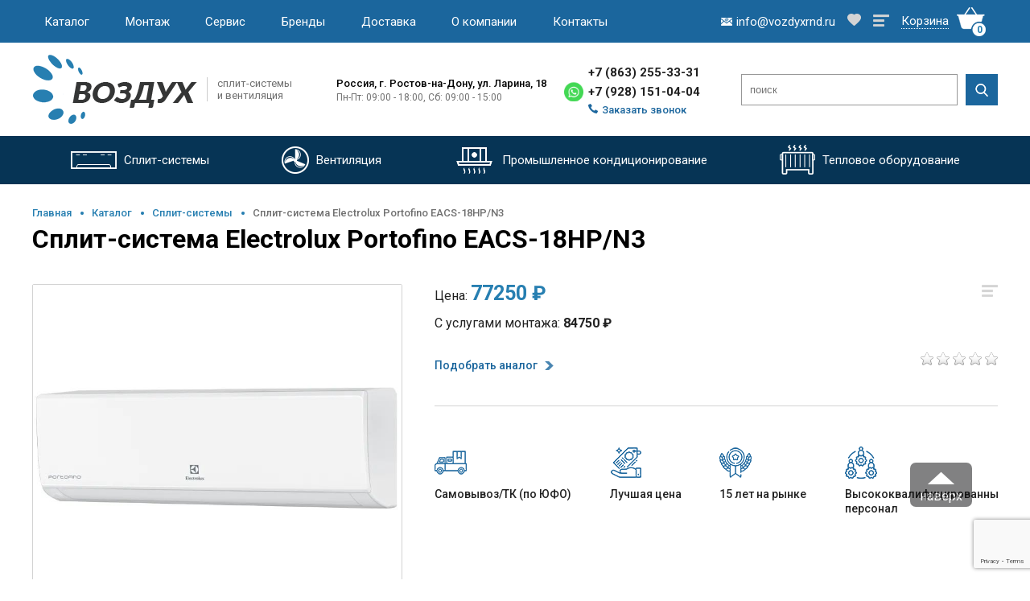

--- FILE ---
content_type: text/html; charset=UTF-8
request_url: https://vozdyxrnd.ru/catalog/split-system/split-sistema-electrolux-portofino-eacs-18hp/n3
body_size: 16002
content:
<!DOCTYPE html>
<html lang="ru">

<head>
	<base href="https://vozdyxrnd.ru/">
	<meta charset="utf-8">
	<meta name="viewport" content="width=device-width, initial-scale=1.0">
	
		  <title>Купить Сплит-система Electrolux Portofino EACS-18HP/N3 в Ростове-на-Дону: цена 77250 руб.</title>
	<meta name="description" content="Купить Сплит-система Electrolux Portofino EACS-18HP/N3 в Ростове-на-Дону по цене 77250 руб. в интернет магазине «Воздух» &#10004; Доставка по Ростову-на-Дону и области &#128073; Звоните! &#9742; +7(863)255-33-31">
		
							<link rel="canonical" href="https://vozdyxrnd.ru/catalog/split-system/split-sistema-electrolux-portofino-eacs-18hp/n3" />
				<!-- OpenGraph -->
		<!-- Смотрите, какая Сплит-система Electrolux Portofino EACS-18HP/N3 - Компания Воздух за&nbsp;77250&nbsp;рублей. -->
		<meta property="og:image" content="https://vozdyxrnd.ru/assets/images/logo.jpg" />
		<meta property="og:title" content=" Сплит-система Electrolux Portofino EACS-18HP/N3 - Компания Воздух" />
		<!-- Обслуживаемая площадь (м²) - 50, Страна производитель - Швеция, Класс энергопотребления - A, Гарантия (лет) - 3 года -->
		<meta property="og:description"	content="" />
		<meta property="og:type" content="website" />
		<meta property="og:url" content="https://vozdyxrnd.ru/catalog/split-system/split-sistema-electrolux-portofino-eacs-18hp/n3" />
		<!-- dns-prefetch -->
		<link href='//cdn-cis.jivosite.com/' rel='dns-prefetch'>
		<link href='//clck.yandex.ru/' rel='dns-prefetch'>
		<link href='//code.jivosite.com/' rel='dns-prefetch'>
		<link href='//mc.yandex.ru/' rel='dns-prefetch'>
		<link href='//www.google-analytics.com/' rel='dns-prefetch'>
    <link href="https://fonts.googleapis.com/css2?family=Roboto:wght@100;300;400;500;700;900&display=swap" rel="stylesheet">
				<!-- favicon -->
		<link href="https://vozdyxrnd.ru/favicon.ico" rel="shortcut icon" type="image/x-icon">
		<link rel="apple-touch-icon-precomposed" sizes="152x152" href="/assets/images/favicon-152.png">
		<link rel="apple-touch-icon-precomposed" sizes="144x144" href="/assets/images/favicon-144.png">
		<link rel="apple-touch-icon-precomposed" sizes="120x120" href="/assets/images/favicon-120.png">
		<link rel="apple-touch-icon-precomposed" sizes="114x114" href="/assets/images/favicon-114.png">
		<link rel="apple-touch-icon-precomposed" sizes="72x72" href="/assets/images/favicon-72.png">
		<link rel="apple-touch-icon-precomposed" href="/assets/images/favicon-57.png">
		
		
		
				
		<!--
		,
			'jsSources' =>'
				/assets/js/common.js,
				/assets/libs/fancybox/jquery.fancybox.min.js
			'
		-->
		
	<!--link rel="stylesheet" href="/templates/climate/assets/fonts/Futura/futura.css">
	<link rel="stylesheet" href="/templates/climate/assets/fonts/Lato/lato.css">
	<link rel="stylesheet" href="/templates/climate/assets/css/main.css">
	<link rel="stylesheet" href="/templates/climate/assets/css/media.css"-->

<link rel="stylesheet" href="/templates/climate/assets/css/ec-climate.css" type="text/css" />


	<!-- slick -->
	<link rel="stylesheet" href="/templates/climate/assets/slick/slick-theme.css">
	<link rel="stylesheet" href="/templates/climate/assets/slick/slick.css">
	<!-- slick /  -->
	<style>


.b-top { z-index:2600;position:fixed;left:0;bottom:90px;width:34%;margin-left:50%;opacity: 0.5;filter:alpha(opacity=50); }
.b-top:hover { opacity:1;filter:alpha(opacity=100);cursor:pointer; }
.b-top-but { z-index:2600;position:absolute;display:block;left:56px;bottom:0;margin:0 0 0 100%;padding:32px 12px 4px;color:#fff;background:#040405 url(/templates/climate/assets/img/b-j-top.png) no-repeat 50% 11px;border-radius:7px; }
.card-info:before {
	display:none !important;
}
	</style>
	
	<script src="https://www.google.com/recaptcha/api.js?render=6LebymYpAAAAAP4tw3KWjNodOElcCUh4yjbQIUg0"></script>
	
<link rel="stylesheet" href="/assets/components/msfavorites/css/default.min.css?v=f301bf14" type="text/css" />

<meta name="msfavorites:version" content="3.0.5-beta">
<meta name="msfavorites:ctx" content="web">
<meta name="msfavorites:actionUrl" content="/assets/components/msfavorites/action.php">

<script>
  (function(i,s,o,g,r,a,m){i['GoogleAnalyticsObject']=r;i[r]=i[r]||function(){
  (i[r].q=i[r].q||[]).push(arguments)},i[r].l=1*new Date();a=s.createElement(o),
  m=s.getElementsByTagName(o)[0];a.async=1;a.src=g;m.parentNode.insertBefore(a,m)
  })(window,document,'script','//www.google-analytics.com/analytics.js','ga');
  ga('create', 'UA-66738722-1', 'auto');
  ga('send', 'pageview');
</script>
<link rel="stylesheet" href="assets/components/antisovetyandex/css/web/default.css" type="text/css" />
<link rel="stylesheet" href="/assets/components/minifyx/cache/styles_40400e2ee8.css" type="text/css" />
<link rel="stylesheet" href="/assets/components/minishop2/css/web/default.css?v=c32dc45232" type="text/css" />
<link rel="stylesheet" href="/assets/components/minishop2/css/web/lib/jquery.jgrowl.min.css" type="text/css" />
<script>miniShop2Config = {"close_all_message":"\u0437\u0430\u043a\u0440\u044b\u0442\u044c \u0432\u0441\u0435","cssUrl":"\/assets\/components\/minishop2\/css\/web\/","jsUrl":"\/assets\/components\/minishop2\/js\/web\/","actionUrl":"\/assets\/components\/minishop2\/action.php","ctx":"web","price_format":[2,".",""],"price_format_no_zeros":true,"weight_format":[3,"."," "],"weight_format_no_zeros":true};</script>
<link rel="stylesheet" href="/assets/components/msearch2/css/web/default.css" type="text/css" />

	<script type="text/javascript">
		if (typeof mse2Config == "undefined") {mse2Config = {"cssUrl":"\/assets\/components\/msearch2\/css\/web\/","jsUrl":"\/assets\/components\/msearch2\/js\/web\/","actionUrl":"\/assets\/components\/msearch2\/action.php"};}
		if (typeof mse2FormConfig == "undefined") {mse2FormConfig = {};}
		mse2FormConfig["12f3f6f0be124d51d3d8d23cc57b9c2b221e61c1"] = {"autocomplete":"results","queryVar":"query","minQuery":3,"pageId":3398};
	</script>
<link rel="stylesheet" href="/assets/components/comparison/css/default.css" type="text/css" />
<link rel="stylesheet" href="/assets/components/ajaxform/css/default.css" type="text/css" />
<link rel="stylesheet" href="/assets/components/easycomm/css/web/ec.default.css" type="text/css" />
<script type="text/javascript">easyCommConfig = {"ctx":"web","jsUrl":"\/assets\/components\/easycomm\/js\/web\/","cssUrl":"\/assets\/components\/easycomm\/css\/web\/","imgUrl":"\/assets\/components\/easycomm\/img\/web\/","actionUrl":"\/assets\/components\/easycomm\/action.php","reCaptchaSiteKey":""}</script>
</head>

<body>
	<div class="top-header">
		<div class="container">
			<div class="top-header__items">
				<div class="container header__container">
					<div class="menu-burger__header">
						<span></span>
					</div>
					<nav class="header__nav"><ul class="menu header__menu"><li><a href="catalog/" class="menu__item">Каталог</a></li><li><a href="ustanovka-split-system/" class="menu__item">Монтаж</a><ul><li><a href="ustanovka-split-system/prokladka-trassy">Прокладка трассы</a></li><li><a href="ustanovka-split-system/demontazh">Демонтаж</a></li></ul></li><li><a href="service/" class="menu__item">Сервис</a><ul><li><a href="service/chistka-split-sistemy">Чистка</a></li><li><a href="service/zapravka-freonom">Заправка</a></li><li><a href="service/remont-split-system">Ремонт</a></li></ul></li><li><a href="brands/" class="menu__item">Бренды</a></li><li><a href="dostavka-split-system" class="menu__item">Доставка</a></li><li><a href="company" class="menu__item">О компании</a></li><li><a href="contacts" class="menu__item">Контакты</a></li></ul></nav>
				</div>

				<div class="top-cart">
					<div class="top__mail">
						<a href="mailto:info@vozdyxrnd.ru" class="header-email-1"><img src="/templates/climate/assets/img/header/mailto.png" alt="mailto"><span>info@vozdyxrnd.ru</span></a>
					</div>
					
					<a href="/favorites" class="header-sublink header-favorite" title="Избранное">
						<img src="/templates/climate/assets/img/product/like-off.png" alt="like">
					</a>
					
					<a href="/comparison" class="header-sublink header-comparison" title="Список сравнения">
						<img src="/templates/climate/assets/img/product/menu-off.png" alt="">
					</a>
					
					<div id="msMiniCart" class="top__cart__item">
<a href="basket"><span class="cart-text">Корзина</span><img src="/templates/climate/assets/img/header/cart-item.png" alt="cart"><span class="cart-num__item ms2_total_count">0</span></a>
</div>
				</div>
			</div>
		</div>
	</div>
	<header id="header">
		<div class="container-header">

			<div class=" container">
				<div class="header-info">
					<div class="header-logo">
					   <a href="/"><img src="/templates/climate/assets/img/logo.png" alt="Компания Воздух - сплит системы и вентиляция"><span class="logo-desc">сплит-системы и вентиляция</span></a>
						
						
						
					</div>
					<div class="header-address">
						<span class="city">Россия, г.&nbsp;Ростов-на-Дону, ул.&nbsp;Ларина, 18</span>
						<span class="work-time">
							Пн-Пт: 09:00 - 18:00, Сб: 09:00 - 15:00						</span>
					</div>
					<div class="header-phones">
						<a href="tel:+78632553331" class="tel-num header-phone-1"><!--itemprop="telephone"-->+7 (863) 255-33-31</a>
					  <div class="tel_WhatsApp">
          		<a href="https://wa.me/79281510404?text=%20" target="_blank" class="a_WhatsApp header-whatsapp-1"><!-- icon --></a>
          		<a href="tel:+79281510404" class="tel-num header-phone-2"><!--itemprop="telephone"-->+7 (928) 151-04-04</a> 
          	</div>
						<a href="#recall" class="phone-modal"><img src="/templates/climate/assets/img/header/header-tel.png" alt="tel"><span>Заказать звонок</span></a>
					</div>
					<div class="header-search">
					  <!--catalog/split-system/split-sistema-electrolux-portofino-eacs-18hp/n3--><form data-key="12f3f6f0be124d51d3d8d23cc57b9c2b221e61c1" action="/search" method="get" class="well msearch2" id="mse2_form" style="display: contents;">
		<input type="text" class="searchTerm" placeholder="поиск" name="query" value="">
		<button type="submit" class="searchButton">
			<img src="/templates/climate/assets/img/header/search.png" alt="search">
		</button>
</form>
					</div>
				</div>
			</div>
			<div class="header-nav">
				<nav role="navigation" class="container">
					<ul class="site-navigation">
							<li class="rel-item"><a href="catalog/split-system/"><img src="templates/climate/assets/img/header/split-system-w.png" alt="split-system"><span>Cплит-системы</span></a><ul class="dropdown"><li><a href="catalog/split-system/all-split-system/">Настенные сплит-системы</a></li><li><a href="catalog/split-system/split-systems-with-free-installation/">Сплит-системы с бесплатной установкой</a></li><li><a href="catalog/split-system/inverter-split-system/">Инверторные сплит-системы</a></li></ul></li><li class="rel-item"><a href="catalog/ventilation/"><img src="templates/climate/assets/img/header/ventilation-w.png" alt="split-system"><span>Вентиляция</span></a></li>							<li class="rel-item"><a href="catalog/promyshlennoe-kondicionirovanie/"><img src="templates/climate/assets/img/header/industrial-air-w.png" alt="Промышленное кондиционирование"><span>Промышленное кондиционирование</span></a><ul class="dropdown"><li><a href="catalog/promyshlennoe-kondicionirovanie/kanalnye-split-sistemy/">Канальные сплит-системы</a></li><li><a href="catalog/promyshlennoe-kondicionirovanie/kassetnye-split-sistemy/">Кассетные сплит-системы</a></li><li><a href="catalog/promyshlennoe-kondicionirovanie/kolonnye-split-sistemy/">Колонные сплит-системы</a></li><li><a href="catalog/promyshlennoe-kondicionirovanie/napolnye-split-system/">Напольно-потолочные сплит-системы</a></li></ul></li><li class="rel-item"><a href="catalog/thermal-equipment/"><img src="templates/climate/assets/img/header/thermal-equipment-w.png" alt="Тепловое оборудование"><span>Тепловое оборудование</span></a><ul class="dropdown"><li><a href="catalog/thermal-equipment/teplovye-pushki/">Тепловые пушки</a></li><li><a href="catalog/thermal-equipment/teplovye-zavesy/">Тепловые завесы</a></li></ul></li>					  
					</ul>
				</nav>
			</div>

		</div>
	</header>
	
	<main>
	
		<section class="content-inner" itemscope itemtype="https://schema.org/Product">
			<div class="container">
				<div class="content">
					<!-- Bread Crumbs -->
  			  <div class="bread-crumbs"><div class="bread-link"><a href="/">Главная</a></div>
<div class="bread-link"><a href="catalog/">Каталог</a></div>
<div class="bread-link"><a href="catalog/split-system/">Cплит-системы</a></div>
<span>Сплит-система Electrolux Portofino EACS-18HP/N3</span></div>					<div class="title">
						<h1>Сплит-система Electrolux Portofino EACS-18HP/N3</h1>
						
					</div>
					
					
					<div class="card-place" >
						<meta itemprop="name" content="Сплит-система Electrolux Portofino EACS-18HP/N3">
						
  					<div id="msGallery" class="card-photo">
       <div class="main-photo">
        <a href="/assets/images/products/3398/ffytiy11ozctmhydxt33e8i.jpg" title="" class="modalbox">
  			  <img src="/assets/images/products/3398/ffytiy11ozctmhydxt33e8i.jpg"	alt="" itemprop="image" />
  			</a>
  		</span>
  	</div>
  		<div class="dop-photo">
  		  		   	<div class="dop-photo-item">
							<img src="/assets/images/products/3398/ffytiy11ozctmhydxt33e8i.jpg" alt="ffytiy11ozctmhydxt33e8i" data-bigimg="/assets/images/products/3398/ffytiy11ozctmhydxt33e8i.jpg">
					</div>
        		   	<div class="dop-photo-item">
							<img src="/assets/images/products/3398/2zcgi56z036sk4fsdyb1xk54j.jpg" alt="2zcgi56z036sk4fsdyb1xk54j" data-bigimg="/assets/images/products/3398/2zcgi56z036sk4fsdyb1xk54j.jpg">
					</div>
        	</div>
	</div>						<div class="card-info">
							<div class="settings">
  								<span class="comparison comparison-default  " data-id="3398" data-list="default">
  <a href="#" class="settings__menu comparison-link comparison-add" style="border-bottom-style: none;" data-text="" title="Добавить к сравнению"><img src="/templates/climate/assets/img/product/menu-off.png" alt="Добавить к сравнению"></a>
	<a href="#" class="settings__menu comparison-link comparison-remove" style="border-bottom-style: none;" data-text="" title="Убрать из сравнения"><img src="/templates/climate/assets/img/product/menu-on.png" alt="Убрать из сравнения"></a>
</span>									<a href="#" class="msfavorites settings__favorites"    data-click data-data-list="default" data-data-type="resource" data-data-key="3398">
									      <span class="msfavorites-text-add"><img src="/templates/climate/assets/img/product/like-off.png" alt="like"></span>
                        <span class="msfavorites-text-remove"><img src="/templates/climate/assets/img/product/like-on.png" alt="like"></span>
									</a>                
							</div>
							<div class="card-price">

      			      			  <!--
      			  <div class="button buy one-click-buy in" data-name="Сплит-система Electrolux Portofino EACS-18HP/N3">Купить</div>
      			  -->
      				
						<div class="general-price" >
							Цена: <span class="old">77250 ₽</span><br>							
						</div>
						
						<div itemprop="offers" itemscope itemtype="https://schema.org/Offer">
							<meta itemprop="priceCurrency" content="RUB">
							<meta itemprop="price" content="77250 руб.">
							<link itemprop="availability" href="https://schema.org/InStock" />
						</div>
													<div class="services-price" data-id="3398">
            С услугами монтажа:
            <span class="value"> 84750 ₽</span>
        </div>
						  <!--
							  							<div class="services-price">
  								С услугами монтажа:
  								<span class="value"> 84750 ₽</span>
  							</div>
  													-->
						
								
								
								<div class="card-button">
  								<form class="ms2_form" method="post">
        						<input type="hidden" name="id" value="3398" />
        						<input type="hidden" name="count" id="product_price" value="1" />
        						      							      									                			  	<a href="#" class="one-click-analog" data-name="Сплит-система Сплит-система Electrolux Portofino EACS-18HP/N3"><span>Подобрать аналог</span></a>
   											              			      						</form>
							

								</div>
								<div class="rating-block">
									<a href="catalog/split-system/split-sistema-electrolux-portofino-eacs-18hp/n3#specifications-block" onClick="$('.spec-tag-list .spec-tag:last-child').click();">
										<div class="rating">
										   <div class="ec-stars" title="0">
    <span style="width: 0%"></span>
</div>										</div>
									</a>
									<div class="product-item-sale">
	                    													</div>
								</div>
							</div>	
							<div class="card-text">
															</div>
							<div class="card-plus">
								<div class="card-plus-item">
									<img src="/templates/climate/assets/img/product/plus1.png" alt="Самовывоз/ТК (по ЮФО)">
									<span>Самовывоз/ТК (по ЮФО)</span>
								</div>
								<div class="card-plus-item">
									<img src="/templates/climate/assets/img/product/plus2.png" alt="Лучшая цена">
									<span>Лучшая цена</span>
								</div>
								<div class="card-plus-item">
									<img src="/templates/climate/assets/img/product/plus3.png" alt="15 лет на рынке">
									<span>15 лет на рынке</span>
								</div>
								<div class="card-plus-item">
									<img src="/templates/climate/assets/img/product/plus4.png" alt="Высококвалифицированный персонал">
									<span>Высококвалифицированный персонал</span>
								</div>
							</div>	
						</div>	
					</div>
					<div class="specifications-block" id="specifications-block">
						<h3>Где купить сплит-систему</h3>
						<div class="spec-tag-list">
							<div class="spec-tag act">Описание</div>
							<div class="spec-tag">Характеристики</div>
							<div class="spec-tag">Доставка и установка</div>
							<div class="spec-tag">Отзывы</div>
						</div>
						<div class="spec-item act">
							<div class="spec-column-left">
								<div class="spec-brand">
								  									<div class="spec-brand-info">
										<span></span>
										<a href="">Посмотреть другие товары бренда </a>
									</div>
								</div>
								<table>
                  <tr><td><span>Обслуживаемая площадь (м²)</span></td><td><span>50</span></td></tr>                  <tr><td><span>Режим работы</span></td><td><span>Обогрев и охлаждение</span></td></tr>                  <tr><td><span>Страна производитель</span></td><td><span>Швеция</span></td></tr>                  <tr><td><span>Мощность в режиме обогрева (Вт)</span></td><td><span>5.5 кВт</span></td></tr>                  <tr><td><span>Мощность в режиме охлаждения (Вт)</span></td><td><span>5.3 кВт</span></td></tr>                  <tr><td><span>Размеры внутр. блока (Ш*В*Г, мм)</span></td><td><span>97 × 30 × 22.4 см</span></td></tr>                  <tr><td><span>Размеры внеш. блока (Ш*В*Г, мм)</span></td><td><span>89.9 × 59.6 × 37.8 см</span></td></tr>                  <tr><td><span>Уровень шума внутр. блока (Дб)</span></td><td><span>26</span></td></tr>    		          <tr><td><span>Класс энергопотребления</span></td><td><span>A</span></td></tr>    		              		          <tr><td><span>Потребляемая мощность на охлаждении (Вт)</span></td><td><span>1.56 кВт</span></td></tr>    		          <tr><td><span>Гарантия</span></td><td><span>3 года</span></td></tr>    		              		              		              		              		              		              		              		              		              		              		              		              		              		              		          <!-- if $dopinfo != ''}<tr><td><span>'ms2_product_dopinfo' | lexicon}</span></td><td><span>$dopinfo}</span></td></tr>/if} -->
    		              		              		              		              		              		              		              		              		              		              		              		              		              		              		              		              		            
    		              		</table>
								<div class="spec-title">Затрудняетесь с выбором? Мы поможем — <a href="tel:" class="phone"></a></div>
								<p>Характеристики, внешний вид и комплектация товара могут быть изменены фирмой-производителем без предварительного уведомления. Если вы нашли ошибку в описании, пожалуйста, сообщите нам об этом.</p>
							</div>
							<div class="spec-column-right" itemprop="description">
								<p>Настенная сплит-система Electrolux EACS-18HP/N3 не только охлаждает и нагревает воздух. Прибор оснащен многоступенчатой системой очистки воздуха, которая состоит из шести фильтров. Благодаря этому проходящий сквозь кондиционер воздух очищается от самых мелких загрязнений, устраняются неприятные запахи, нейтрализуются болезнетворные микроорганизмы и формируется здоровый микроклимат в обслуживаемом помещении.</p>

<h3>Основные характеристики Electrolux Portofino:</h3>

<ul><li>Многоступенчатая фильтрация (катехиновый, антиаллергенный, фотокаталистический фильтры, фильтр тонкой очистки, а также антибактериальный и с ионами серебра).</li> 

<li>Кондиционер включается при понижении температуры в помещении ниже заданной.</li> 

<li>Функция осушения обеспечивает снижение влажности внутри помещения. Конденсат, скапливающийся при работе системы, выводится через дренажную трубку.</li> 

<li>Режим вентиляции.</li> 

<li>Самодиагностика и автоочистка.</li> 

<li>Режим «Турбо» и ночной режим работы, а также удобный таймер и LED-дисплей.</li> 

<li>Блокировка кнопок.</li> 

<li>Озонобезопасный фреон.</li> 

<li>Функция авторестарта и мягкого запуска.</li> 

<li>Автоматическая разморозка.</li> 

<li>Автоматический режим.</li> 

<li>Горячий старт исключает возможность поступления холодного воздуха в помещение (только в режиме обогрева).</li> 

<li>Низковольтный и низкотемпературный пуск.</li> 

<li>Низкий уровень шума.</li> 

<li>Пульт ДУ с режимом реального времени.</li> 

<li>Защита от перепадов напряжения.</li> 

<li>Экономичное энергопотребление.</li> 

</ul>							</div>
						</div>
						<div class="spec-item">
							<div class="spec-column-left">
								<table>
    							      							  <tr><td><span>Инверторное управление мощностью</span></td><td><span>Нет</span></td></tr>    							      							  <tr><td><span>Вес внутреннего блока (кг)</span></td><td><span>13.5 кг</span></td></tr>    							  <tr><td><span>Вес внешнего блока (кг)</span></td><td><span>46.5 кг</span></td></tr>    							  <tr><td><span>Уровень шума нар. блока (Дб)</span></td><td><span>50</span></td></tr>    							  <tr><td><span>Максимальная длина коммуникаций</span></td><td><span>25 м</span></td></tr>    							      							      							  						
								</table>
								<div class="spec-title">Затрудняетесь с выбором? Мы поможем — <a href="tel:" class="phone"></a></div>
								<p>Характеристики, внешний вид и комплектация товара могут быть изменены фирмой-производителем без предварительного уведомления. Если вы нашли ошибку в описании, пожалуйста, сообщите нам об этом.</p>
							</div>
							<div class="spec-column-right">
								<table>
    							      							      							      							      							      							      							      							  <tr><td><span>Потребляемая мощность на обогрев (Вт)</span></td><td><span>1.42 кВт</span></td></tr>								
								</table>
							</div>
						</div>
						<div class="spec-item">
							<div class="spec-column-left">
								<div class="spec-title">Стоимость установка сплит-систем</div>
								<table>
              			<tr><td><span>Сплит-системы мощностью до 3,5 кВт (07,09,12)</span></td><td><span>5500 рублей</span></td></tr>
              			<tr><td><span>Сплит-системы мощностью до 5 кВт (18)</span></td><td><span>7500 рублей</span></td></tr>
              			<tr><td><span>Сплит-системы мощностью до 6,5 кВт (24)</span></td><td><span>9000 рублей</span></td></tr>
              			<tr><td><span>Сплит-системы и кондиционеры мощностью свыше 6,5 кВт</span></td><td><span>Индивидуально</span></td></tr>
              			<!--<tr><td><span>До 1 метра трассы</span></td><td><span>БЕСПЛАТНО</span></td></tr>-->
              			<tr><td><span>1 метр трассы (для 7 и 9 моделей):</span></td><td><span>1400 рублей/метр</span></td></tr> 
              			<tr><td><span>1 метр трассы (для 12 и 18 моделей):</span></td><td><span>1600 рублей/метр</span></td></tr>  	
              			<tr><td><span>1 метр трассы (для 24 и 30 моделей):</span></td><td><span>2000 рублей/метр</span></td></tr>  						
								</table>
								<a href="tel:" class="phone"><strong></strong></a>
								
								<div class="spec-title">Затрудняетесь с выбором? Мы поможем — <a href="tel:" class="phone"></a></div>
								<p>Характеристики, внешний вид и комплектация товара могут быть изменены фирмой-производителем без предварительного уведомления. Если вы нашли ошибку в описании, пожалуйста, сообщите нам об этом.</p>
							</div>
							<div class="spec-column-right">
								<div class="spec-title">Стоимость доставки сплит-систем</div>
								<table>
									<tr>
										<td><span>По Ростову-на-Дону</span></td>
										<td><span>500 руб.</span></td>
									</tr>    		          
									<tr>
										<td><span>По Батайску</span></td>
										<td><span>500 руб.</span></td>
									</tr>       		          
									<tr>
										<td><span>По Аксаю</span></td>
										<td><span>500 руб.</span></td>
									</tr>      		          
									<tr>
										<td><span>По Новочеркасску</span></td>
										<td><span>от 500 руб.</span></td>
									</tr>    		         
									<tr>
										<td><span>По Азову</span></td>
										<td><span>от 700 руб.</span></td>
									</tr>  
									<tr>
										<td><span>В другие города РО</span></td>
										<td><span>30 руб./км</span></td>
									</tr>  		
									<tr>
										<td><span>По ЮФО (кроме РО)</span></td>
										<td><span>транспортной компанией</span></td>
									</tr>  									
								</table> 									
							
							</div>
						</div>
						<div class="spec-item">
						      		          <div class="ec-stars" title="0">
    <span style="width: 0.000%"></span>
</div>
    		          <h2>Написать сообщение</h2>
<form class="form well ec-form" method="post" role="form" id="ec-form-resource-3398" data-fid="resource-3398" action="">
    <input type="hidden" name="thread" value="resource-3398">

    <div class="form-group ec-antispam">
        <label for="ec-address-resource-3398" class="control-label">Антиспам поле. Его необходимо скрыть через css</label>
        <input type="text" name="address" class="form-control" id="ec-address-resource-3398" value="" />
    </div>

    <div class="form-group">
        <label for="ec-user_name-resource-3398" class="control-label">Ваше имя</label>
        <input type="text" name="user_name" class="form-control" id="ec-user_name-resource-3398" value="" />
        <span class="ec-error help-block" id="ec-user_name-error-resource-3398"></span>
    </div>

    <div class="form-group">
        <label for="ec-user_email-resource-3398" class="control-label">Электронная почта</label>
        <input type="text" name="user_email" class="form-control" id="ec-user_email-resource-3398" value="" />
        <span class="ec-error help-block" id="ec-user_email-error-resource-3398"></span>
    </div>

    <div class="form-group">
        <label for="ec-user_contacts-resource-3398" class="control-label">Контактная информация</label>
        <input type="text" name="user_contacts" class="form-control" id="ec-user_contacts-resource-3398" value="" />
        <span class="ec-error help-block" id="ec-user_contacts-error-resource-3398"></span>
    </div>

    <div class="form-group">
        <label for="ec-subject-resource-3398" class="control-label">Тема сообщения</label>
        <input type="text" name="subject" class="form-control" id="ec-subject-resource-3398" value="" />
        <span class="ec-error help-block" id="ec-subject-error-resource-3398"></span>
    </div>

    <div class="form-group">
        <label for="ec-rating-resource-3398" class="control-label">Оценка</label>
        <input type="hidden" name="rating" id="ec-rating-resource-3398" value="" />
        <div class="ec-rating ec-clearfix" data-storage-id="ec-rating-resource-3398">
            <div class="ec-rating-stars">
                <span data-rating="1" data-description="Плохо"></span>
                <span data-rating="2" data-description="Есть и получше"></span>
                <span data-rating="3" data-description="Средне"></span>
                <span data-rating="4" data-description="Хорошо"></span>
                <span data-rating="5" data-description="Отлично! Рекомендую!"></span>
            </div>
            <div class="ec-rating-description">Пожалуйста, оцените по 5 бальной шкале</div>
        </div>
        <span class="ec-error help-block" id="ec-rating-error-resource-3398"></span>
    </div>

    <div class="form-group">
        <label for="ec-text-resource-3398" class="control-label">Ваше сообщение</label>
        <textarea type="text" name="text" class="form-control" rows="5" id="ec-text-resource-3398"></textarea>
        <span class="ec-error help-block" id="ec-text-error-resource-3398"></span>
    </div>

    
    <div class="form-actions">
        <input type="submit" class="btn btn-primary" name="send" value="Отправить" />
    </div>
</form>
<div id="ec-form-success-resource-3398"></div>
    		          
						</div>
					</div>
				</div>
			</div>
		</section>
		
		<!--Recommend -->
		<section id="recommend" class="recommend">
			<div class="container container-recommend">
				<div class="title title-center">
					<h2>Рекомендуем</h2>
				</div>
				<div class="product-list">
				<!--1-->
<div class="product-item">
	<div class="product-item-wp">
		<div class="product-item-card">
			<div class="product-settings">
				<div class="settings">
					<span class="comparison comparison-default  " data-id="4604" data-list="default">
  <a href="#" class="settings__menu comparison-link comparison-add" style="border-bottom-style: none;" data-text="" title="Добавить к сравнению"><img src="/templates/climate/assets/img/product/menu-off.png" alt="Добавить к сравнению"></a>
	<a href="#" class="settings__menu comparison-link comparison-remove" style="border-bottom-style: none;" data-text="" title="Убрать из сравнения"><img src="/templates/climate/assets/img/product/menu-on.png" alt="Убрать из сравнения"></a>
</span>                	
					<a href="#" class="msfavorites settings__favorites"    data-click data-data-list="default" data-data-type="resource" data-data-key="4604">
					      <span class="msfavorites-text-add"><img src="/templates/climate/assets/img/product/like-off.png" alt="like"></span>
                <span class="msfavorites-text-remove"><img src="/templates/climate/assets/img/product/like-on.png" alt="like"></span>
					  
					</a>
				</div>
			</div>
			<div class="product-rating-sale">
				<div class="rating">
				  <div class="ec-stars" title="0">
    <span style="width: 0.000%"></span>
</div>					
				</div>
				<div class="product-item-sale">
					<div class="pr-sale pr-new"><!-- new --></div>
					<div class="pr-sale pr-leader"><!-- leader --></div>
					<div class="pr-sale pr-special"><!-- special --></div>
				</div>
			</div>
			<div class="product-item-image">
				<a href="catalog/split-system/vickers-vch-07he" ><img src="/assets/images/products/4604/1.jpg" alt="Сплит-система Vickers VCH-07HE"></a>
			</div>
		</div>
		<div class="product-item-info">
			<div class="product-item-name">
				  				<span class="category">Сплит-система</span>
  				
        <a href="catalog/split-system/vickers-vch-07he">Vickers VCH-07HE</a>
			</div>
			<div class="product-item-char">
				<ul>
						<li>
						  <span>Производитель</span>
						  <span>Vickers</span>
					  </li>
						<li><span>Режим работы</span><span>Обогрев и охлаждение</span></li>
						<li><span>Инвертор</span><span>Нет</span></li>
						<li><span>Мощность охлаждения</span><span>2680 кВт</span></li>
						<li><span>Охлаждающая способность</span><span> </span></li>
						<li><span>Мощность обогрева</span><span>2750 кВт</span></li>
				</ul>
			</div>
		</div>
		<div class="product-item-price">
			<div class="product-price">
				<div class="main-price">14900 ₽ </div>
									<div class="install-price" data-id="4604">Цена с установкой 20400 ₽</div>
					<!--
					<div class="install-price">Цена с установкой1 20400 ₽</div>
					-->
							</div>
			<div class="card-button">
			  <form method="post" class="ms2_form">
        	        		<input type="hidden" name="id" value="4604">
        		<input type="hidden" name="count" value="1">
        		<input type="hidden" name="options" value="[]">
        		<button type="submit" class="btn-buy" name="ms2_action" value="cart/add">Купить</button>
        	
        </form>
				<a href="javascript:void(0);" class="one-click-buy" data-name="Сплит-система Vickers VCH-07HE"><span>Купить в 1 клик</span></a>
			</div>
		</div>
	</div>
</div>
<!--1 /-->
<!--2-->
<div class="product-item">
	<div class="product-item-wp">
		<div class="product-item-card">
			<div class="product-settings">
				<div class="settings">
					<span class="comparison comparison-default  " data-id="4605" data-list="default">
  <a href="#" class="settings__menu comparison-link comparison-add" style="border-bottom-style: none;" data-text="" title="Добавить к сравнению"><img src="/templates/climate/assets/img/product/menu-off.png" alt="Добавить к сравнению"></a>
	<a href="#" class="settings__menu comparison-link comparison-remove" style="border-bottom-style: none;" data-text="" title="Убрать из сравнения"><img src="/templates/climate/assets/img/product/menu-on.png" alt="Убрать из сравнения"></a>
</span>                	
					<a href="#" class="msfavorites settings__favorites"    data-click data-data-list="default" data-data-type="resource" data-data-key="4605">
					      <span class="msfavorites-text-add"><img src="/templates/climate/assets/img/product/like-off.png" alt="like"></span>
                <span class="msfavorites-text-remove"><img src="/templates/climate/assets/img/product/like-on.png" alt="like"></span>
					  
					</a>
				</div>
			</div>
			<div class="product-rating-sale">
				<div class="rating">
				  <div class="ec-stars" title="0">
    <span style="width: 0.000%"></span>
</div>					
				</div>
				<div class="product-item-sale">
					<div class="pr-sale pr-new"><!-- new --></div>
					<div class="pr-sale pr-leader"><!-- leader --></div>
					<div class="pr-sale pr-special"><!-- special --></div>
				</div>
			</div>
			<div class="product-item-image">
				<a href="catalog/split-system/vickers-vch-09he" ><img src="/assets/images/products/4605/1.jpg" alt="Сплит-система Vickers VCH-09HE"></a>
			</div>
		</div>
		<div class="product-item-info">
			<div class="product-item-name">
				  				<span class="category">Сплит-система</span>
  				
        <a href="catalog/split-system/vickers-vch-09he">Vickers VCH-09HE</a>
			</div>
			<div class="product-item-char">
				<ul>
						<li>
						  <span>Производитель</span>
						  <span>Vickers</span>
					  </li>
						<li><span>Режим работы</span><span>Обогрев и охлаждение</span></li>
						<li><span>Инвертор</span><span>Нет</span></li>
						<li><span>Мощность охлаждения</span><span>2800 кВт</span></li>
						<li><span>Охлаждающая способность</span><span> </span></li>
						<li><span>Мощность обогрева</span><span>2850 кВт</span></li>
				</ul>
			</div>
		</div>
		<div class="product-item-price">
			<div class="product-price">
				<div class="main-price">16500 ₽ </div>
									<div class="install-price" data-id="4605">Цена с установкой 22000 ₽</div>
					<!--
					<div class="install-price">Цена с установкой1 22000 ₽</div>
					-->
							</div>
			<div class="card-button">
			  <form method="post" class="ms2_form">
        	        		<input type="hidden" name="id" value="4605">
        		<input type="hidden" name="count" value="1">
        		<input type="hidden" name="options" value="[]">
        		<button type="submit" class="btn-buy" name="ms2_action" value="cart/add">Купить</button>
        	
        </form>
				<a href="javascript:void(0);" class="one-click-buy" data-name="Сплит-система Vickers VCH-09HE"><span>Купить в 1 клик</span></a>
			</div>
		</div>
	</div>
</div>
<!--2 /-->
<!--3-->
<div class="product-item">
	<div class="product-item-wp">
		<div class="product-item-card">
			<div class="product-settings">
				<div class="settings">
					<span class="comparison comparison-default  " data-id="4568" data-list="default">
  <a href="#" class="settings__menu comparison-link comparison-add" style="border-bottom-style: none;" data-text="" title="Добавить к сравнению"><img src="/templates/climate/assets/img/product/menu-off.png" alt="Добавить к сравнению"></a>
	<a href="#" class="settings__menu comparison-link comparison-remove" style="border-bottom-style: none;" data-text="" title="Убрать из сравнения"><img src="/templates/climate/assets/img/product/menu-on.png" alt="Убрать из сравнения"></a>
</span>                	
					<a href="#" class="msfavorites settings__favorites"    data-click data-data-list="default" data-data-type="resource" data-data-key="4568">
					      <span class="msfavorites-text-add"><img src="/templates/climate/assets/img/product/like-off.png" alt="like"></span>
                <span class="msfavorites-text-remove"><img src="/templates/climate/assets/img/product/like-on.png" alt="like"></span>
					  
					</a>
				</div>
			</div>
			<div class="product-rating-sale">
				<div class="rating">
				  <div class="ec-stars" title="0">
    <span style="width: 0.000%"></span>
</div>					
				</div>
				<div class="product-item-sale">
					<div class="pr-sale pr-new"><!-- new --></div>
					<div class="pr-sale pr-leader"><!-- leader --></div>
					<div class="pr-sale pr-special"><!-- special --></div>
				</div>
			</div>
			<div class="product-item-image">
				<a href="catalog/split-system/centek-ct-65a07" ><img src="/assets/images/products/4568/1.webp" alt="Сплит-система Centek CT-65A07"></a>
			</div>
		</div>
		<div class="product-item-info">
			<div class="product-item-name">
				  				<span class="category">Сплит-система</span>
  				
        <a href="catalog/split-system/centek-ct-65a07">Centek CT-65A07</a>
			</div>
			<div class="product-item-char">
				<ul>
						<li>
						  <span>Производитель</span>
						  <span>Centek</span>
					  </li>
						<li><span>Режим работы</span><span>Обогрев и охлаждение</span></li>
						<li><span>Инвертор</span><span>Нет</span></li>
						<li><span>Мощность охлаждения</span><span>2650 кВт</span></li>
						<li><span>Охлаждающая способность</span><span> </span></li>
						<li><span>Мощность обогрева</span><span>2700 кВт</span></li>
				</ul>
			</div>
		</div>
		<div class="product-item-price">
			<div class="product-price">
				<div class="main-price">18500 ₽ </div>
									<div class="install-price" data-id="4568">Цена с установкой 24000 ₽</div>
					<!--
					<div class="install-price">Цена с установкой1 24000 ₽</div>
					-->
							</div>
			<div class="card-button">
			  <form method="post" class="ms2_form">
        	        		<input type="hidden" name="id" value="4568">
        		<input type="hidden" name="count" value="1">
        		<input type="hidden" name="options" value="[]">
        		<button type="submit" class="btn-buy" name="ms2_action" value="cart/add">Купить</button>
        	
        </form>
				<a href="javascript:void(0);" class="one-click-buy" data-name="Сплит-система Centek CT-65A07"><span>Купить в 1 клик</span></a>
			</div>
		</div>
	</div>
</div>
<!--3 /-->
<!--4-->
<div class="product-item">
	<div class="product-item-wp">
		<div class="product-item-card">
			<div class="product-settings">
				<div class="settings">
					<span class="comparison comparison-default  " data-id="4343" data-list="default">
  <a href="#" class="settings__menu comparison-link comparison-add" style="border-bottom-style: none;" data-text="" title="Добавить к сравнению"><img src="/templates/climate/assets/img/product/menu-off.png" alt="Добавить к сравнению"></a>
	<a href="#" class="settings__menu comparison-link comparison-remove" style="border-bottom-style: none;" data-text="" title="Убрать из сравнения"><img src="/templates/climate/assets/img/product/menu-on.png" alt="Убрать из сравнения"></a>
</span>                	
					<a href="#" class="msfavorites settings__favorites"    data-click data-data-list="default" data-data-type="resource" data-data-key="4343">
					      <span class="msfavorites-text-add"><img src="/templates/climate/assets/img/product/like-off.png" alt="like"></span>
                <span class="msfavorites-text-remove"><img src="/templates/climate/assets/img/product/like-on.png" alt="like"></span>
					  
					</a>
				</div>
			</div>
			<div class="product-rating-sale">
				<div class="rating">
				  <div class="ec-stars" title="0">
    <span style="width: 0.000%"></span>
</div>					
				</div>
				<div class="product-item-sale">
					<div class="pr-sale pr-new"><!-- new --></div>
					<div class="pr-sale pr-leader"><!-- leader --></div>
					<div class="pr-sale pr-special"><!-- special --></div>
				</div>
			</div>
			<div class="product-item-image">
				<a href="catalog/split-system/ballu-bso-07hn8-22y" ><img src="/assets/images/products/4343/orig.jpeg" alt="Сплит-система Ballu BSO-07HN8_22Y"></a>
			</div>
		</div>
		<div class="product-item-info">
			<div class="product-item-name">
				  				<span class="category">Сплит-система</span>
  				
        <a href="catalog/split-system/ballu-bso-07hn8-22y">Ballu BSO-07HN8_22Y</a>
			</div>
			<div class="product-item-char">
				<ul>
						<li>
						  <span>Производитель</span>
						  <span>Ballu</span>
					  </li>
						<li><span>Режим работы</span><span>Обогрев и охлаждение</span></li>
						<li><span>Инвертор</span><span>Нет</span></li>
						<li><span>Мощность охлаждения</span><span>2200 кВт</span></li>
						<li><span>Охлаждающая способность</span><span> </span></li>
						<li><span>Мощность обогрева</span><span>2340 кВт</span></li>
				</ul>
			</div>
		</div>
		<div class="product-item-price">
			<div class="product-price">
				<div class="main-price">18500 ₽ </div>
									<div class="install-price" data-id="4343">Цена с установкой 24000 ₽</div>
					<!--
					<div class="install-price">Цена с установкой1 24000 ₽</div>
					-->
							</div>
			<div class="card-button">
			  <form method="post" class="ms2_form">
        	        		<input type="hidden" name="id" value="4343">
        		<input type="hidden" name="count" value="1">
        		<input type="hidden" name="options" value="[]">
        		<button type="submit" class="btn-buy" name="ms2_action" value="cart/add">Купить</button>
        	
        </form>
				<a href="javascript:void(0);" class="one-click-buy" data-name="Сплит-система Ballu BSO-07HN8_22Y"><span>Купить в 1 клик</span></a>
			</div>
		</div>
	</div>
</div>
<!--4 /-->
					
				</div>
			</div>
		</section>
		
		<!--novetly-->
		<section id="novetly" class="novetly">
			<div class="container container-novetly">
				<div class="title title-center">
					<h2>Новинки сплит-систем</h2>
				</div>
				<div class="product-list">
				<!--1-->
<div class="product-item">
	<div class="product-item-wp">
		<div class="product-item-card">
			<div class="product-settings">
				<div class="settings">
					<span class="comparison comparison-default  " data-id="4367" data-list="default">
  <a href="#" class="settings__menu comparison-link comparison-add" style="border-bottom-style: none;" data-text="" title="Добавить к сравнению"><img src="/templates/climate/assets/img/product/menu-off.png" alt="Добавить к сравнению"></a>
	<a href="#" class="settings__menu comparison-link comparison-remove" style="border-bottom-style: none;" data-text="" title="Убрать из сравнения"><img src="/templates/climate/assets/img/product/menu-on.png" alt="Убрать из сравнения"></a>
</span>                	
					<a href="#" class="msfavorites settings__favorites"    data-click data-data-list="default" data-data-type="resource" data-data-key="4367">
					      <span class="msfavorites-text-add"><img src="/templates/climate/assets/img/product/like-off.png" alt="like"></span>
                <span class="msfavorites-text-remove"><img src="/templates/climate/assets/img/product/like-on.png" alt="like"></span>
					  
					</a>
				</div>
			</div>
			<div class="product-rating-sale">
				<div class="rating">
				  <div class="ec-stars" title="0">
    <span style="width: 0.000%"></span>
</div>					
				</div>
				<div class="product-item-sale">
					<div class="pr-sale pr-new"><!-- new --></div>
					<div class="pr-sale pr-leader"><!-- leader --></div>
					<div class="pr-sale pr-special"><!-- special --></div>
				</div>
			</div>
			<div class="product-item-image">
				<a href="catalog/split-system/biryusa-b-07fpr/b-07fpq" ><img src="/assets/images/products/4367/1.jpg" alt="Сплит-система Бирюса B-07FPR/B-07FPQ"></a>
			</div>
		</div>
		<div class="product-item-info">
			<div class="product-item-name">
				  				<span class="category">Сплит-система</span>
  				
        <a href="catalog/split-system/biryusa-b-07fpr/b-07fpq">Бирюса B-07FPR/B-07FPQ</a>
			</div>
			<div class="product-item-char">
				<ul>
						<li>
						  <span>Производитель</span>
						  <span>Бирюса</span>
					  </li>
						<li><span>Режим работы</span><span>Обогрев и охлаждение</span></li>
						<li><span>Инвертор</span><span>Нет</span></li>
						<li><span>Мощность охлаждения</span><span>2100 кВт</span></li>
						<li><span>Охлаждающая способность</span><span> </span></li>
						<li><span>Мощность обогрева</span><span>2200 кВт</span></li>
				</ul>
			</div>
		</div>
		<div class="product-item-price">
			<div class="product-price">
				<div class="main-price">15900 ₽ </div>
									<div class="install-price" data-id="4367">Цена с установкой 21400 ₽</div>
					<!--
					<div class="install-price">Цена с установкой1 21400 ₽</div>
					-->
							</div>
			<div class="card-button">
			  <form method="post" class="ms2_form">
        	        		<input type="hidden" name="id" value="4367">
        		<input type="hidden" name="count" value="1">
        		<input type="hidden" name="options" value="[]">
        		<button type="submit" class="btn-buy" name="ms2_action" value="cart/add">Купить</button>
        	
        </form>
				<a href="javascript:void(0);" class="one-click-buy" data-name="Сплит-система Бирюса B-07FPR/B-07FPQ"><span>Купить в 1 клик</span></a>
			</div>
		</div>
	</div>
</div>
<!--1 /-->
<!--2-->
<div class="product-item">
	<div class="product-item-wp">
		<div class="product-item-card">
			<div class="product-settings">
				<div class="settings">
					<span class="comparison comparison-default  " data-id="4607" data-list="default">
  <a href="#" class="settings__menu comparison-link comparison-add" style="border-bottom-style: none;" data-text="" title="Добавить к сравнению"><img src="/templates/climate/assets/img/product/menu-off.png" alt="Добавить к сравнению"></a>
	<a href="#" class="settings__menu comparison-link comparison-remove" style="border-bottom-style: none;" data-text="" title="Убрать из сравнения"><img src="/templates/climate/assets/img/product/menu-on.png" alt="Убрать из сравнения"></a>
</span>                	
					<a href="#" class="msfavorites settings__favorites"    data-click data-data-list="default" data-data-type="resource" data-data-key="4607">
					      <span class="msfavorites-text-add"><img src="/templates/climate/assets/img/product/like-off.png" alt="like"></span>
                <span class="msfavorites-text-remove"><img src="/templates/climate/assets/img/product/like-on.png" alt="like"></span>
					  
					</a>
				</div>
			</div>
			<div class="product-rating-sale">
				<div class="rating">
				  <div class="ec-stars" title="0">
    <span style="width: 0.000%"></span>
</div>					
				</div>
				<div class="product-item-sale">
					<div class="pr-sale pr-new"><!-- new --></div>
					<div class="pr-sale pr-leader"><!-- leader --></div>
					<div class="pr-sale pr-special"><!-- special --></div>
				</div>
			</div>
			<div class="product-item-image">
				<a href="catalog/split-system/oasis-o-7-pro" ><img src="/assets/images/products/4607/1.jpg" alt="Сплит-система Oasis O-7 Pro"></a>
			</div>
		</div>
		<div class="product-item-info">
			<div class="product-item-name">
				  				<span class="category">Сплит-система</span>
  				
        <a href="catalog/split-system/oasis-o-7-pro">Oasis O-7 Pro</a>
			</div>
			<div class="product-item-char">
				<ul>
						<li>
						  <span>Производитель</span>
						  <span>Oasis</span>
					  </li>
						<li><span>Режим работы</span><span>Обогрев и охлаждение</span></li>
						<li><span>Инвертор</span><span>Нет</span></li>
						<li><span>Мощность охлаждения</span><span>2343 кВт</span></li>
						<li><span>Охлаждающая способность</span><span> </span></li>
						<li><span>Мощность обогрева</span><span>2460 кВт</span></li>
				</ul>
			</div>
		</div>
		<div class="product-item-price">
			<div class="product-price">
				<div class="main-price">16500 ₽ </div>
									<div class="install-price" data-id="4607">Цена с установкой 22000 ₽</div>
					<!--
					<div class="install-price">Цена с установкой1 22000 ₽</div>
					-->
							</div>
			<div class="card-button">
			  <form method="post" class="ms2_form">
        	        		<input type="hidden" name="id" value="4607">
        		<input type="hidden" name="count" value="1">
        		<input type="hidden" name="options" value="[]">
        		<button type="submit" class="btn-buy" name="ms2_action" value="cart/add">Купить</button>
        	
        </form>
				<a href="javascript:void(0);" class="one-click-buy" data-name="Сплит-система Oasis O-7 Pro"><span>Купить в 1 клик</span></a>
			</div>
		</div>
	</div>
</div>
<!--2 /-->
<!--3-->
<div class="product-item">
	<div class="product-item-wp">
		<div class="product-item-card">
			<div class="product-settings">
				<div class="settings">
					<span class="comparison comparison-default  " data-id="4383" data-list="default">
  <a href="#" class="settings__menu comparison-link comparison-add" style="border-bottom-style: none;" data-text="" title="Добавить к сравнению"><img src="/templates/climate/assets/img/product/menu-off.png" alt="Добавить к сравнению"></a>
	<a href="#" class="settings__menu comparison-link comparison-remove" style="border-bottom-style: none;" data-text="" title="Убрать из сравнения"><img src="/templates/climate/assets/img/product/menu-on.png" alt="Убрать из сравнения"></a>
</span>                	
					<a href="#" class="msfavorites settings__favorites"    data-click data-data-list="default" data-data-type="resource" data-data-key="4383">
					      <span class="msfavorites-text-add"><img src="/templates/climate/assets/img/product/like-off.png" alt="like"></span>
                <span class="msfavorites-text-remove"><img src="/templates/climate/assets/img/product/like-on.png" alt="like"></span>
					  
					</a>
				</div>
			</div>
			<div class="product-rating-sale">
				<div class="rating">
				  <div class="ec-stars" title="0">
    <span style="width: 0.000%"></span>
</div>					
				</div>
				<div class="product-item-sale">
					<div class="pr-sale pr-new"><!-- new --></div>
					<div class="pr-sale pr-leader"><!-- leader --></div>
					<div class="pr-sale pr-special"><!-- special --></div>
				</div>
			</div>
			<div class="product-item-image">
				<a href="catalog/split-system/rovex-rs-07mst1" ><img src="/assets/images/products/4383/1.png" alt="Сплит-система Rovex RS-07MST1"></a>
			</div>
		</div>
		<div class="product-item-info">
			<div class="product-item-name">
				  				<span class="category">Сплит-система</span>
  				
        <a href="catalog/split-system/rovex-rs-07mst1">Rovex RS-07MST1</a>
			</div>
			<div class="product-item-char">
				<ul>
						<li>
						  <span>Производитель</span>
						  <span>ROVEX</span>
					  </li>
						<li><span>Режим работы</span><span>Обогрев и охлаждение</span></li>
						<li><span>Инвертор</span><span>Нет</span></li>
						<li><span>Мощность охлаждения</span><span>2100 кВт</span></li>
						<li><span>Охлаждающая способность</span><span> </span></li>
						<li><span>Мощность обогрева</span><span>2200 кВт</span></li>
				</ul>
			</div>
		</div>
		<div class="product-item-price">
			<div class="product-price">
				<div class="main-price">16900 ₽ </div>
									<div class="install-price" data-id="4383">Цена с установкой 22400 ₽</div>
					<!--
					<div class="install-price">Цена с установкой1 22400 ₽</div>
					-->
							</div>
			<div class="card-button">
			  <form method="post" class="ms2_form">
        	        		<input type="hidden" name="id" value="4383">
        		<input type="hidden" name="count" value="1">
        		<input type="hidden" name="options" value="[]">
        		<button type="submit" class="btn-buy" name="ms2_action" value="cart/add">Купить</button>
        	
        </form>
				<a href="javascript:void(0);" class="one-click-buy" data-name="Сплит-система Rovex RS-07MST1"><span>Купить в 1 клик</span></a>
			</div>
		</div>
	</div>
</div>
<!--3 /-->
<!--4-->
<div class="product-item">
	<div class="product-item-wp">
		<div class="product-item-card">
			<div class="product-settings">
				<div class="settings">
					<span class="comparison comparison-default  " data-id="4368" data-list="default">
  <a href="#" class="settings__menu comparison-link comparison-add" style="border-bottom-style: none;" data-text="" title="Добавить к сравнению"><img src="/templates/climate/assets/img/product/menu-off.png" alt="Добавить к сравнению"></a>
	<a href="#" class="settings__menu comparison-link comparison-remove" style="border-bottom-style: none;" data-text="" title="Убрать из сравнения"><img src="/templates/climate/assets/img/product/menu-on.png" alt="Убрать из сравнения"></a>
</span>                	
					<a href="#" class="msfavorites settings__favorites"    data-click data-data-list="default" data-data-type="resource" data-data-key="4368">
					      <span class="msfavorites-text-add"><img src="/templates/climate/assets/img/product/like-off.png" alt="like"></span>
                <span class="msfavorites-text-remove"><img src="/templates/climate/assets/img/product/like-on.png" alt="like"></span>
					  
					</a>
				</div>
			</div>
			<div class="product-rating-sale">
				<div class="rating">
				  <div class="ec-stars" title="0">
    <span style="width: 0.000%"></span>
</div>					
				</div>
				<div class="product-item-sale">
					<div class="pr-sale pr-new"><!-- new --></div>
					<div class="pr-sale pr-leader"><!-- leader --></div>
					<div class="pr-sale pr-special"><!-- special --></div>
				</div>
			</div>
			<div class="product-item-image">
				<a href="catalog/split-system/biryusa-b-09fpr/b-09fpq" ><img src="/assets/images/products/4368/1.jpg" alt="Сплит-система Бирюса B-09FPR/B-09FPQ"></a>
			</div>
		</div>
		<div class="product-item-info">
			<div class="product-item-name">
				  				<span class="category">Сплит-система</span>
  				
        <a href="catalog/split-system/biryusa-b-09fpr/b-09fpq">Бирюса B-09FPR/B-09FPQ</a>
			</div>
			<div class="product-item-char">
				<ul>
						<li>
						  <span>Производитель</span>
						  <span>Бирюса</span>
					  </li>
						<li><span>Режим работы</span><span>Обогрев и охлаждение</span></li>
						<li><span>Инвертор</span><span>Нет</span></li>
						<li><span>Мощность охлаждения</span><span>2650 кВт</span></li>
						<li><span>Охлаждающая способность</span><span> </span></li>
						<li><span>Мощность обогрева</span><span>2700 кВт</span></li>
				</ul>
			</div>
		</div>
		<div class="product-item-price">
			<div class="product-price">
				<div class="main-price">17500 ₽ </div>
									<div class="install-price" data-id="4368">Цена с установкой 23000 ₽</div>
					<!--
					<div class="install-price">Цена с установкой1 23000 ₽</div>
					-->
							</div>
			<div class="card-button">
			  <form method="post" class="ms2_form">
        	        		<input type="hidden" name="id" value="4368">
        		<input type="hidden" name="count" value="1">
        		<input type="hidden" name="options" value="[]">
        		<button type="submit" class="btn-buy" name="ms2_action" value="cart/add">Купить</button>
        	
        </form>
				<a href="javascript:void(0);" class="one-click-buy" data-name="Сплит-система Бирюса B-09FPR/B-09FPQ"><span>Купить в 1 клик</span></a>
			</div>
		</div>
	</div>
</div>
<!--4 /-->
				</div>
			</div>
		</section>
		

		
		<!--recall-->
		<section id="recall" class="recall">
			<div class="container container-recall">
		  		<div class="recall-form">
					<div class="recall__title">
						<p>Мы вам перезвоним!</p>
						<span>Оставьте свой телефон</span>
					</div>
					<div class="recall-form__item">
						<form method="post" class="ajax_form" action="#">
							<div class="input-inner input-inner__field">
								<label for="name">Ваше имя</label>
								<input type="text" name="name" id="callback-name" required="required">
							</div>
							<div class="input-inner input-inner__field">
								<label for="phone">Телефон</label>
								<input type="tel" name="phone" id="allback-phone" required="required">
							</div>
							<div class="input-inner">
								<div class="politic">
									<input type="checkbox" checked required="required">
									<span>Нажимая на кнопку "Отправить", вы даете <a rel="nofollow" target="newtab" href="policy-the-processing-of-personal-data" style="color:inherit">согласие на обработку своих персональных данных</a></span>
								</div>
							</div>
							<div class="input-inner input-inner-btn">
								<div class="btn-form">
									<button type="submit">Отправить</button>
								</div>
							</div>
						
	<input type="hidden" name="af_action" value="5e9c463213376d52f89a75f0d5096cd1" />
</form>
					</div>
				</div>			</div>
		</section>

		
		<!--service>-->
		<section id="service" class="service">
			<div class="container container-service">
				<div class="title title-center">
					<h2>Сплит-системы по площади обслуживания</h2>
				</div>
				<div class="service-numbers">
				  				<a href="catalog/split-system/07/" id="07">
  <div class="service-numbers__item">
		<div class="numbers__item__count">
				07		</div>
		<div class="number__item__descr">
			<span class="square">до 21 м<sup>2</sup></span>
			<span class="price">от 13500
&nbsp;₽</span>
		</div>
	</div>
</a>
<a href="catalog/split-system/09/" id="09">
  <div class="service-numbers__item">
		<div class="numbers__item__count">
				09		</div>
		<div class="number__item__descr">
			<span class="square">до 27 м<sup>2</sup></span>
			<span class="price">от 14900
&nbsp;₽</span>
		</div>
	</div>
</a>
<a href="catalog/split-system/12/" id="12">
  <div class="service-numbers__item">
		<div class="numbers__item__count">
				12		</div>
		<div class="number__item__descr">
			<span class="square">до 36 м<sup>2</sup></span>
			<span class="price">от 19900
&nbsp;₽</span>
		</div>
	</div>
</a>
<a href="catalog/split-system/18/" id="18">
  <div class="service-numbers__item">
		<div class="numbers__item__count">
				18		</div>
		<div class="number__item__descr">
			<span class="square">до 54 м<sup>2</sup></span>
			<span class="price">от 34500
&nbsp;₽</span>
		</div>
	</div>
</a>
<a href="catalog/split-system/24/" id="24">
  <div class="service-numbers__item">
		<div class="numbers__item__count">
				24		</div>
		<div class="number__item__descr">
			<span class="square">до 72 м<sup>2</sup></span>
			<span class="price">от 42500
&nbsp;₽</span>
		</div>
	</div>
</a>
<a href="catalog/split-system/30/" id="30">
  <div class="service-numbers__item">
		<div class="numbers__item__count">
				30		</div>
		<div class="number__item__descr">
			<span class="square">до 90 м<sup>2</sup></span>
			<span class="price">от 92500
&nbsp;₽</span>
		</div>
	</div>
</a>				</div>
			</div>
		</section>

		<!--brands-->
		<section id="brands" class="brands">
			<div class="container container-brand">
				<div class="title title-center">
					<h2>Бренды</h2>
				</div>
				<div class="brands-list">
					
					   
          <div class="brand__slider__item">
            <a href="brands/mitsubishi" rel="nofollow">
              <div class="brand__slider__img">
                <img src="assets/images/brand/mitsubishi.jpg" alt="Сплит-системы Mitsubishi Electric">
              </div>
              <span class="brand__slider__name">Mitsubishi Electric</span>
            </a>
          </div>
        
          <div class="brand__slider__item">
            <a href="brands/panasonic" rel="nofollow">
              <div class="brand__slider__img">
                <img src="assets/images/brand/panasonic.jpg" alt="Сплит-системы Panasonic">
              </div>
              <span class="brand__slider__name">Panasonic</span>
            </a>
          </div>
        
          <div class="brand__slider__item">
            <a href="brands/quattroclima" rel="nofollow">
              <div class="brand__slider__img">
                <img src="assets/images/brand/quattroclima.jpg" alt="Сплит-системы QuattroClima">
              </div>
              <span class="brand__slider__name">QuattroClima</span>
            </a>
          </div>
        
          <div class="brand__slider__item">
            <a href="brands/toshiba" rel="nofollow">
              <div class="brand__slider__img">
                <img src="assets/images/brand/toshiba.jpg" alt="Сплит-системы Toshiba">
              </div>
              <span class="brand__slider__name">Toshiba</span>
            </a>
          </div>
        
          <div class="brand__slider__item">
            <a href="brands/tosot" rel="nofollow">
              <div class="brand__slider__img">
                <img src="assets/images/brand/tosot.jpg" alt="Сплит-системы Tosot">
              </div>
              <span class="brand__slider__name">Tosot</span>
            </a>
          </div>
        
          <div class="brand__slider__item">
            <a href="brands/greengri" rel="nofollow">
              <div class="brand__slider__img">
                <img src="assets/images/brand/greengri.jpg" alt="Сплит-системы Green">
              </div>
              <span class="brand__slider__name">Green</span>
            </a>
          </div>
        
          <div class="brand__slider__item">
            <a href="brands/aeronik" rel="nofollow">
              <div class="brand__slider__img">
                <img src="assets/images/brand/aeronik.jpg" alt="Сплит-системы Aeronik">
              </div>
              <span class="brand__slider__name">Aeronik</span>
            </a>
          </div>
        
          <div class="brand__slider__item">
            <a href="brands/lessar" rel="nofollow">
              <div class="brand__slider__img">
                <img src="assets/images/brand/lessar.jpg" alt="Сплит-системы Lessar">
              </div>
              <span class="brand__slider__name">Lessar</span>
            </a>
          </div>
        
          <div class="brand__slider__item">
            <a href="brands/oasis" rel="nofollow">
              <div class="brand__slider__img">
                <img src="assets/images/brand/oasis.jpg" alt="Сплит-системы Oasis">
              </div>
              <span class="brand__slider__name">Oasis</span>
            </a>
          </div>
        
          <div class="brand__slider__item">
            <a href="brands/fujitsu" rel="nofollow">
              <div class="brand__slider__img">
                <img src="assets/images/brand/fujitsu.jpg" alt="Сплит-системы Fujitsu">
              </div>
              <span class="brand__slider__name">Fujitsu</span>
            </a>
          </div>
        
          <div class="brand__slider__item">
            <a href="brands/ballu" rel="nofollow">
              <div class="brand__slider__img">
                <img src="assets/images/brand/ballu.jpg" alt="Сплит-системы Ballu">
              </div>
              <span class="brand__slider__name">Ballu</span>
            </a>
          </div>
        
          <div class="brand__slider__item">
            <a href="brands/aero" rel="nofollow">
              <div class="brand__slider__img">
                <img src="assets/images/brand/aero.jpg" alt="Сплит-системы Aero">
              </div>
              <span class="brand__slider__name">Aero</span>
            </a>
          </div>
        
          <div class="brand__slider__item">
            <a href="brands/roda" rel="nofollow">
              <div class="brand__slider__img">
                <img src="assets/images/brand/roda.png" alt="Сплит-системы Roda">
              </div>
              <span class="brand__slider__name">Roda</span>
            </a>
          </div>
        
          <div class="brand__slider__item">
            <a href="brands/electrolux" rel="nofollow">
              <div class="brand__slider__img">
                <img src="assets/images/brand/electrolux.png" alt="Сплит-системы Electrolux">
              </div>
              <span class="brand__slider__name">Electrolux</span>
            </a>
          </div>
        
          <div class="brand__slider__item">
            <a href="brands/haier" rel="nofollow">
              <div class="brand__slider__img">
                <img src="assets/images/brand/haier.png" alt="Сплит-системы Haier">
              </div>
              <span class="brand__slider__name">Haier</span>
            </a>
          </div>
        
          <div class="brand__slider__item">
            <a href="brands/midea" rel="nofollow">
              <div class="brand__slider__img">
                <img src="assets/images/brand/midea.png" alt="Сплит-системы Midea">
              </div>
              <span class="brand__slider__name">Midea</span>
            </a>
          </div>
        
          <div class="brand__slider__item">
            <a href="brands/kentatsu" rel="nofollow">
              <div class="brand__slider__img">
                <img src="assets/images/brand/kentatsu.png" alt="Сплит-системы Kentatsu">
              </div>
              <span class="brand__slider__name">Kentatsu</span>
            </a>
          </div>
        
          <div class="brand__slider__item">
            <a href="brands/teplomash" rel="nofollow">
              <div class="brand__slider__img">
                <img src="assets/images/brand/teplomash.jpg" alt="Сплит-системы ТЕПЛОМАШ">
              </div>
              <span class="brand__slider__name">ТЕПЛОМАШ</span>
            </a>
          </div>
        
          <div class="brand__slider__item">
            <a href="brands/zubr" rel="nofollow">
              <div class="brand__slider__img">
                <img src="assets/images/brand/zubr.jpg" alt="Сплит-системы ЗУБР">
              </div>
              <span class="brand__slider__name">ЗУБР</span>
            </a>
          </div>
        
          <div class="brand__slider__item">
            <a href="brands/zilon" rel="nofollow">
              <div class="brand__slider__img">
                <img src="assets/images/brand/zilon.png" alt="Сплит-системы ZILON">
              </div>
              <span class="brand__slider__name">ZILON</span>
            </a>
          </div>
        
          <div class="brand__slider__item">
            <a href="brands/rovex" rel="nofollow">
              <div class="brand__slider__img">
                <img src="assets/images/brand/rovex.png" alt="Сплит-системы ROVEX">
              </div>
              <span class="brand__slider__name">ROVEX</span>
            </a>
          </div>
        
          <div class="brand__slider__item">
            <a href="brands/tcl" rel="nofollow">
              <div class="brand__slider__img">
                <img src="assets/images/brand/tcl.png" alt="Сплит-системы TCL">
              </div>
              <span class="brand__slider__name">TCL</span>
            </a>
          </div>
        
          <div class="brand__slider__item">
            <a href="brands/halsen" rel="nofollow">
              <div class="brand__slider__img">
                <img src="assets/images/brand/halsen.jpg" alt="Сплит-системы Halsen">
              </div>
              <span class="brand__slider__name">Halsen</span>
            </a>
          </div>
        
          <div class="brand__slider__item">
            <a href="brands/alecord" rel="nofollow">
              <div class="brand__slider__img">
                <img src="assets/images/brand/alecord.jpg" alt="Сплит-системы Alecord">
              </div>
              <span class="brand__slider__name">Alecord</span>
            </a>
          </div>
        
          <div class="brand__slider__item">
            <a href="brands/centek" rel="nofollow">
              <div class="brand__slider__img">
                <img src="assets/images/brand/centek.png" alt="Сплит-системы Centek">
              </div>
              <span class="brand__slider__name">Centek</span>
            </a>
          </div>
        
          <div class="brand__slider__item">
            <a href="brands/akvilon" rel="nofollow">
              <div class="brand__slider__img">
                <img src="assets/images/brand/akvilon.jpg" alt="Сплит-системы Akvilon">
              </div>
              <span class="brand__slider__name">Akvilon</span>
            </a>
          </div>
        
          <div class="brand__slider__item">
            <a href="brands/airwell" rel="nofollow">
              <div class="brand__slider__img">
                <img src="assets/images/brand/airwell.jpg" alt="Сплит-системы Airwell">
              </div>
              <span class="brand__slider__name">Airwell</span>
            </a>
          </div>
        
          <div class="brand__slider__item">
            <a href="brands/jax" rel="nofollow">
              <div class="brand__slider__img">
                <img src="assets/images/brand/JAX.jpg" alt="Сплит-системы JAX">
              </div>
              <span class="brand__slider__name">JAX</span>
            </a>
          </div>
        
          <div class="brand__slider__item">
            <a href="brands/systemair" rel="nofollow">
              <div class="brand__slider__img">
                <img src="assets/images/brand/systemair.png" alt="Сплит-системы Systemair">
              </div>
              <span class="brand__slider__name">Systemair</span>
            </a>
          </div>
        
          <div class="brand__slider__item">
            <a href="brands/lg" rel="nofollow">
              <div class="brand__slider__img">
                <img src="assets/images/brand/lg.jpg" alt="Сплит-системы LG">
              </div>
              <span class="brand__slider__name">LG</span>
            </a>
          </div>
        
          <div class="brand__slider__item">
            <a href="brands/birusa" rel="nofollow">
              <div class="brand__slider__img">
                <img src="assets/images/brand/birusa.png" alt="Сплит-системы Бирюса">
              </div>
              <span class="brand__slider__name">Бирюса</span>
            </a>
          </div>
        
          <div class="brand__slider__item">
            <a href="brands/royal-clima" rel="nofollow">
              <div class="brand__slider__img">
                <img src="assets/images/brand/Royal_Clima.png" alt="Сплит-системы Royal Clima">
              </div>
              <span class="brand__slider__name">Royal Clima</span>
            </a>
          </div>
        
          <div class="brand__slider__item">
            <a href="brands/hisense" rel="nofollow">
              <div class="brand__slider__img">
                <img src="assets/images/brand/Hisense.png" alt="Сплит-системы Hisense">
              </div>
              <span class="brand__slider__name">Hisense</span>
            </a>
          </div>
        
          <div class="brand__slider__item">
            <a href="brands/zanussi" rel="nofollow">
              <div class="brand__slider__img">
                <img src="assets/images/brand/Zanussi.png" alt="Сплит-системы Zanussi">
              </div>
              <span class="brand__slider__name">Zanussi</span>
            </a>
          </div>
        
          <div class="brand__slider__item">
            <a href="brands/daichi" rel="nofollow">
              <div class="brand__slider__img">
                <img src="assets/images/brand/Daichi.png" alt="Сплит-системы Daichi">
              </div>
              <span class="brand__slider__name">Daichi</span>
            </a>
          </div>
        
          <div class="brand__slider__item">
            <a href="brands/daikin" rel="nofollow">
              <div class="brand__slider__img">
                <img src="assets/images/brand/Daikin.png" alt="Сплит-системы Daikin">
              </div>
              <span class="brand__slider__name">Daikin</span>
            </a>
          </div>
        
          <div class="brand__slider__item">
            <a href="brands/zerten" rel="nofollow">
              <div class="brand__slider__img">
                <img src="logo.png" alt="Сплит-системы Zerten">
              </div>
              <span class="brand__slider__name">Zerten</span>
            </a>
          </div>
        
          <div class="brand__slider__item">
            <a href="brands/axioma" rel="nofollow">
              <div class="brand__slider__img">
                <img src="assets/images/brand/Axioma.png" alt="Сплит-системы Axioma">
              </div>
              <span class="brand__slider__name">Axioma</span>
            </a>
          </div>
        
          <div class="brand__slider__item">
            <a href="brands/mdv" rel="nofollow">
              <div class="brand__slider__img">
                <img src="assets/images/brand/mdv.png" alt="Сплит-системы MDV">
              </div>
              <span class="brand__slider__name">MDV</span>
            </a>
          </div>
        
          <div class="brand__slider__item">
            <a href="brands/carrier" rel="nofollow">
              <div class="brand__slider__img">
                <img src="assets/images/brand/Carrier.png" alt="Сплит-системы Carrier">
              </div>
              <span class="brand__slider__name">Carrier</span>
            </a>
          </div>
        
          <div class="brand__slider__item">
            <a href="brands/hitachi" rel="nofollow">
              <div class="brand__slider__img">
                <img src="assets/images/brand/Hitachi.png" alt="Сплит-системы Hitachi">
              </div>
              <span class="brand__slider__name">Hitachi</span>
            </a>
          </div>
        
          <div class="brand__slider__item">
            <a href="brands/whirlpool" rel="nofollow">
              <div class="brand__slider__img">
                <img src="assets/images/brand/Whirlpool.png" alt="Сплит-системы Whirlpool">
              </div>
              <span class="brand__slider__name">Whirlpool</span>
            </a>
          </div>
        
          <div class="brand__slider__item">
            <a href="brands/hec" rel="nofollow">
              <div class="brand__slider__img">
                <img src="hec-logo.png" alt="Сплит-системы HEC">
              </div>
              <span class="brand__slider__name">HEC</span>
            </a>
          </div>
        
          <div class="brand__slider__item">
            <a href="brands/vickers" rel="nofollow">
              <div class="brand__slider__img">
                <img src="assets/images/brand/vickers.png" alt="Сплит-системы Vickers">
              </div>
              <span class="brand__slider__name">Vickers</span>
            </a>
          </div>
        
          <div class="brand__slider__item">
            <a href="brands/berlingtoun" rel="nofollow">
              <div class="brand__slider__img">
                <img src="assets/images/brand/Berlingtounlogo.0x100.png" alt="Сплит-системы Berlingtoun">
              </div>
              <span class="brand__slider__name">Berlingtoun</span>
            </a>
          </div>
        
          <div class="brand__slider__item">
            <a href="brands/chigo" rel="nofollow">
              <div class="brand__slider__img">
                <img src="assets/images/brand/chigo1.png" alt="Сплит-системы Chigo">
              </div>
              <span class="brand__slider__name">Chigo</span>
            </a>
          </div>
        
          <div class="brand__slider__item">
            <a href="brands/fujimitsu" rel="nofollow">
              <div class="brand__slider__img">
                <img src="assets/images/brand/Fujimitsu.png" alt="Сплит-системы Fujimitsu">
              </div>
              <span class="brand__slider__name">Fujimitsu</span>
            </a>
          </div>
        
          <div class="brand__slider__item">
            <a href="brands/aqua" rel="nofollow">
              <div class="brand__slider__img">
                <img src="assets/images/brand/AQUA.png" alt="Сплит-системы Aqua">
              </div>
              <span class="brand__slider__name">Aqua</span>
            </a>
          </div>
        
          <div class="brand__slider__item">
            <a href="brands/cherbrooke" rel="nofollow">
              <div class="brand__slider__img">
                <img src="assets/images/brand/CHERBROOKE_logo.png" alt="Сплит-системы Cherbrooke">
              </div>
              <span class="brand__slider__name">Cherbrooke</span>
            </a>
          </div>
        
          <div class="brand__slider__item">
            <a href="brands/royal-thermo" rel="nofollow">
              <div class="brand__slider__img">
                <img src="assets/images/brand/royal-thermo.png" alt="Сплит-системы Royal Thermo">
              </div>
              <span class="brand__slider__name">Royal Thermo</span>
            </a>
          </div>
        				
				
				</div>
			</div>
		</section>

		<!--map-->
		<section id="location" class="location">
			<div class="container-location">
				<!--div id="map" style="width: 100%; height: 400px;"></div-->
				<script type="text/javascript" charset="utf-8" async src="https://api-maps.yandex.ru/services/constructor/1.0/js/?um=constructor%3Ace5ea59eba369a4bbbb8e6fb0fabc60c2008ffcffa893388190b05a3154f62f7&amp;width=100%&amp;height=400&amp;lang=ru_RU&amp;scroll=false"></script>
			</div>
		</section>

	</main>




	<!--footer-->
	<footer>
		<div class="container container-footer">
			<div class="footer__blocks">
				<div class="footer__copyright">
					© 2010-2026 Компания «Воздух»
					<span class="footer-politic">
					  <a style="color:inherit"  href="policy-the-processing-of-personal-data" target="newtab" rel="nofollow">Политика обработки персональных данных</a>

					</span>
				</div>
				<div class="footer__information">
					<div class="footer__info__item">
						<div class="info__item__text"><img src="/templates/climate/assets/img/footer/tel.png" alt="">Прием заказов</div>
						<div class="info__item__links">
							<!--<a href="tel:" class="footer-phone-1"></a>-->
							<a href="tel:78632553331" class="footer-phone-1">+7 (863) 255-33-31</a>
							<div class="tel_WhatsApp">
            		<a href="https://wa.me/79281510404?text=%20" target="_blank" class="a_WhatsApp footer-whatsapp-1"><!-- icon --></a>
            		<a href="tel:79281510404" class="footer-phone-2">+7 (928) 151-04-04</a>
            	</div>
						</div>
					</div>

					<div class="footer__info__item">
						<div class="info__item__text"><img src="/templates/climate/assets/img/footer/mode.png" alt="">Магазин работает</div>
						<div class="info__item__i">
							Пн.-Пт: 09:00 - 18:00, Суббота: 09:00 - 15:00							<span>Воскресенье: Выходной</span>
						</div>
					</div>

					<div class="footer__info__item">
						<div class="info__item__text"><img src="/templates/climate/assets/img/footer/address.png" alt="">Адрес</div>
						<div class="info__item__i">Россия, г.&nbsp;Ростов-на-Дону, ул.&nbsp;Ларина, 18</div>
					</div>

					<div class="footer__info__item">
						<div class="info__item__text"><img src="/templates/climate/assets/img/footer/email.png" alt="">E-mail</div>
						<div class="info__item__links">
							<a href="mailto:info@vozdyxrnd.ru" class="footer-email-1">info@vozdyxrnd.ru</a>
						</div>
					</div>
				</div>
				<div class="footer__menu">
					<div class="footer__info__item">
						<div class="info__item__text">Компания</div>
						<div class="info__item__links">
						  	<a href="brands/" rel="nofollow" >Бренды</a><a href="company" rel="nofollow" >О компании</a><a href="contacts" rel="nofollow" >Контакты</a><a href="exchange-and-return" rel="nofollow" >Обмен и возврат</a>
						</div>
					</div>

					<div class="footer__info__item">
						<div class="info__item__text">Каталог</div>
						<div class="info__item__links">
							<a href="catalog/split-system/" rel="nofollow" class="link1">Cплит-системы</a><a href="catalog/split-system/zerten-zn-7" rel="nofollow" >Zerten ZN-7</a><a href="catalog/ventilation/" rel="nofollow" class="link2">Вентиляция</a><a href="catalog/promyshlennoe-kondicionirovanie/" rel="nofollow" class="link3">Промышленное кондиционирование</a><a href="catalog/thermal-equipment/" rel="nofollow" class="link4">Тепловое оборудование</a>						</div>
					</div>

					<div class="footer__info__item">
						<div class="info__item__text">Услуги</div>
						<div class="info__item__links">
							<a href="ustanovka-split-system/" rel="nofollow" >Монтажные работы</a><a href="service/" rel="nofollow" >Обслуживание сплит-систем</a><a href="dostavka-split-system" rel="nofollow" >Доставка</a>						</div>
					</div>
				</div>

				<div class="footer__payments">
					<div class="footer__info__item">
						<div class="info__item__text">Принимаем к оплате</div>
						<div class="info__item__i">
							<img src="/templates/climate/assets/img/payments.png" alt="payments">
						</div>
					</div>
					<!--div class="footer__info__item">
						<div class="info__item__text">Наш рейтинг</div>
						<div class="info__item__i">
					<a rel="nofollow" target="newtab" class="yamarket" href="https://clck.yandex.ru/redir/dtype=stred/pid=47/cid=2508/*https://market.yandex.ru/shop/221446/reviews"><img src="https://clck.yandex.ru/redir/dtype=stred/pid=47/cid=2506/*https://grade.market.yandex.ru/?id=221446&action=image&size=1" border="0" width="120" height="110" alt="Читайте отзывы покупателей и оценивайте качество магазина на Яндекс.Маркете" /></a>
						</div>
					</div -->
					
					
					
				</div>
			</div>
		</div>
		<div class="footer__btm">

		</div>
	</footer>



	<!-- modals -->
		<div class="sk-overlay">
	    	<form method="post" id="zakaz-form" class="ajax-form">
	    		<div class="sk-close">x</div>
	    		<div class="sk-form-place">
	    			<div class="sk-form-title">Заказать товар</div>
	    			<div class="sk-form-field">
	    				<label>Товар <span>*</span></label>
	    				<input type="text" name="TOVAR" value="" required="" readonly="">
	    			</div>
	    			<div class="sk-form-field">
	    				<label>Ваше имя <span>*</span></label>
	    				<input type="text" name="NAME" value="" required="">
	    			</div>
	    			<div class="sk-form-field">
	    				<label>Ваше телефон <span>*</span></label>
	    				<input type="text" name="PHONE" value="" required="">
	    			</div>
	    			<div class="sk-form-field">
	    				<label>Ваше E-mail</label>
	    				<input type="email" name="EMAIL" value="">
	    			</div>
	    			<div class="sk-form-field">
	    				<label>Сообщение</label>
	    				<textarea name="TEXT"></textarea>
	    			</div>
	    			<!-- -->
	    			<input type="hidden" name="recaptcha_response" id="recaptchaResponseForm0">
					<script>
					grecaptcha.ready(function () {
					    grecaptcha.execute('6LebymYpAAAAAP4tw3KWjNodOElcCUh4yjbQIUg0', { action: 'form0' }).then(function (token) {
					        var recaptchaResponse = document.getElementById('recaptchaResponseForm0');
					        recaptchaResponse.value = token;
					    });
					});
					</script>
	    			
	    			<div class="sk-form-field">
	    				<p>Отправляя сообщение Вы соглашаетесь с<br><a href="/policy-the-processing-of-personal-data" target="_blank">политикой конфиденциальности</a></p>
	    				<input type="submit" value="Отправить">
	    				<input type="hidden" name="SENT" value="1">
	    			</div>
	    		</div>
	    	</form>
	    </div>
	    

		<div class="sk-overlay2">
	    	<form method="post" id="zakaz-form" class="ajax-form">
	    		<div class="sk-close">x</div>
	    		<div class="sk-form-place">
	    			<div class="sk-form-title">Подобрать аналог</div>
	    			<div class="sk-form-field">
	    				<label>Товар <span>*</span></label>
	    				<input type="text" name="TOVAR" value="" required="" readonly="">
	    			</div>
	    			<div class="sk-form-field">
	    				<label>Ваше имя <span>*</span></label>
	    				<input type="text" name="NAME" value="" required="">
	    			</div>
	    			<div class="sk-form-field">
	    				<label>Ваше телефон <span>*</span></label>
	    				<input type="text" name="PHONE" value="" required="">
	    			</div>
	    			<div class="sk-form-field">
	    				<label>Ваше E-mail</label>
	    				<input type="email" name="EMAIL" value="">
	    			</div>
	    			<div class="sk-form-field">
	    				<label>Сообщение</label>
	    				<textarea name="TEXT"></textarea>
	    			</div>
	    			<!-- -->
	    			<input type="hidden" name="recaptcha_response" id="recaptchaResponseForm1">
					<script>
					grecaptcha.ready(function () {
					    grecaptcha.execute('6LebymYpAAAAAP4tw3KWjNodOElcCUh4yjbQIUg0', { action: 'form1' }).then(function (token) {
					        var recaptchaResponse = document.getElementById('recaptchaResponseForm1');
					        recaptchaResponse.value = token;
					    });
					});
					</script>
	    			
	    			<div class="sk-form-field">
	    				<p>Отправляя сообщение Вы соглашаетесь с<br><a href="#">политикой конфиденциальности</a></p>
	    				<input type="submit" value="Отправить">
	    				<input type="hidden" name="SENT" value="1">
	    			</div>
	    		</div>
	    	</form>
	    </div>
	    
	    <div class="sk-overlay-2">
	    	<form method="post" id="zvonok-form" class="ajax-form">
	    		<div class="sk-close">x</div>
	    		<div class="sk-form-place">
	    			<div class="sk-form-title">Заказать звонок</div>
	    			<div class="sk-form-field">
	    				<label>Ваше имя <span>*</span></label>
	    				<input type="text" name="NAME" value="" required="">
	    			</div>
	    			<div class="sk-form-field">
	    				<label>Ваше телефон <span>*</span></label>
	    				<input type="text" name="PHONE" value="" required="">
	    			</div>
	    			
					<input type="hidden" name="recaptcha_response" id="recaptchaResponseForm2">
					<script>
					grecaptcha.ready(function () {
					    grecaptcha.execute('6LebymYpAAAAAP4tw3KWjNodOElcCUh4yjbQIUg0', { action: 'form2' }).then(function (token) {
					        var recaptchaResponse = document.getElementById('recaptchaResponseForm2');
					        recaptchaResponse.value = token;
					    });
					});
					</script>
					
	    			<div class="sk-form-field">
	    				<p>Отправляя сообщение Вы соглашаетесь с<br><a href="/policy-the-processing-of-personal-data" target="_blank">политикой конфиденциальности</a></p>
	    				<input type="submit" value="Отправить">
	    				<input type="hidden" name="SENT" value="2">
	    			</div>
	    		</div>
	    	</form>
	    </div>
	    

	<!-- scripts -->
	<script src="//code.jquery.com/jquery-2.2.4.min.js" integrity="sha256-BbhdlvQf/xTY9gja0Dq3HiwQF8LaCRTXxZKRutelT44=" crossorigin="anonymous"></script>
	
	<script src="/assets/libs/fancybox/jquery.fancybox.min.js"></script>
	
	<script src="/assets/js/common.js"></script>

	<script src="/templates/climate/assets/js/jquery.form.js"></script> 
	<!--slick-->
	<script src="/templates/climate/assets/slick/slick.min.js"></script>

	<script src="/templates/climate/assets/js/script.js"></script>
	<script src="/templates/climate/assets/js/height.js"></script>
	
	<!--2gis

	<script src="https://maps.api.2gis.ru/2.0/loader.js?pkg=full"></script>
	<script>
	  DG.then(function() {
                DG.map('map', {
                    center: [54.98, 82.89],
                    zoom: 13
					
                });
		  
		  
            });</script>-->
    <script>
    
    $(document).ready(function() {
      $(window).scroll(function () {
        if ($(this).scrollTop() > 0) {
          $('#scroller').fadeIn();
        } else {
          $('#scroller').fadeOut();
        }
      });
      $('#scroller').click(function () {
        $('body,html').animate({ 
          scrollTop: 0 }, 400); return false; 
          });
      });
    </script>

<div id="scroller" class="b-top" style=""><span class="b-top-but">наверх</span></div>

	<!-- UI -->
	<link rel="stylesheet" href="/templates/climate/assets/css/jQuery-UI.css">
	<script src="/templates/climate/assets/js/jQuery-UI.js"></script>
	<script src="/templates/climate/assets/js/jQuery-UI-Touch.js"></script>
	<script>
		$("#polzunok").slider({
			animate: "slow",
			range: true, 
			min: 10900,
			max: 476500,
			values: [ 10900, 476500 ],
			slide : function(event, ui) {    
				$("#result-polzunok-min").text(ui.values[ 0 ]);   
				$("#result-polzunok-max").text(ui.values[ 1 ]);  										
			}
		});
		$("#result-polzunok-min").text($("#polzunok").slider("values", 0));
		$("#result-polzunok-max").text($("#polzunok").slider("values", 1));
	</script>
	<!-- UI / -->



<script src="/assets/components/msfavorites/js/default.min.js?v=f301bf14"></script>
<script type="text/javascript" > (function(m,e,t,r,i,k,a){m[i]=m[i]||function(){(m[i].a=m[i].a||[]).push(arguments)}; m[i].l=1*new Date();k=e.createElement(t),a=e.getElementsByTagName(t)[0],k.async=1,k.src=r,a.parentNode.insertBefore(k,a)}) (window, document, "script", "https://mc.yandex.ru/metrika/tag.js", "ym"); ym(12948301, "init", { clickmap:true, trackLinks:true, accurateTrackBounce:true, webvisor:true, ecommerce:"dataLayer" }); </script> <noscript><div><img src="https://mc.yandex.ru/watch/12948301" alt="Яндекс.Метрика" /></div></noscript>
<script src="/assets/components/reachgoal/js/web/default.js"></script>

    <script>
        Reachgoal.initialize = {"AddProduct":[{"service":"metrika","service_id":"12948301","goal_name":"CLICK_BUY","goal_category":"","form_id":""}],"RemoveProduct":[{"service":"metrika","service_id":"12948301","goal_name":"CLICK_DEL","goal_category":"","form_id":""}],"Order":[{"service":"metrika","service_id":"12948301","goal_name":"ORDER_SEND","goal_category":"","form_id":""}],"AjaxForm":[{"service":"metrika","service_id":"12948301","goal_name":"consult_popup_form_send","goal_category":"","form_id":"consult_popup_form"},{"service":"metrika","service_id":"12948301","goal_name":"newsletter_form_send","goal_category":"","form_id":"newsletter_form"},{"service":"metrika","service_id":"12948301","goal_name":"callback_form_send","goal_category":"","form_id":"callback_form"}]}
    </script>
<script src="assets/components/antisovetyandex/js/web/default.js"></script>
<div class="antisovetyandex">
    <div class="antisovet_class antisovet_cls">
        <div class="antisovet_outer" onclick="location.href = 'https://vozdyxrnd.ru/catalog/split-system/split-sistema-electrolux-portofino-eacs-18hp/n3';">
            <div class="antisovet_blk antisovet_contener  antisovet_contener_1">
                <div class="antisovet_title" title="Сплит-система Electrolux Portofino EACS-18HP/N3">
                    Посмотреть отзывы о товаре
                    <span class="antisovet_title_text">Сплит-система Electrolux Portofino EACS-18HP/N3</span>
                </div>
            </div>
            <div class="antisovet_blk antisovet_contener_2 ">
                <button onclick="location.href = 'https://vozdyxrnd.ru/catalog/split-system/split-sistema-electrolux-portofino-eacs-18hp/n3';" class="as_btn as_btn_s as_btn_x" title="Пocмoтpеть">
                    Пocмотpеть
                </button>
            </div>
        </div>
    </div>
</div>
<script src="/assets/components/minishop2/js/web/custom.js?v=c32dc45232"></script>
<script src="/assets/components/minishop2/js/web/lib/jquery.jgrowl.min.js"></script>
<script src="/assets/components/minishop2/js/web/message_settings.js"></script>
<script src="/assets/components/msearch2/js/web/custom.js"></script>

	<script type="text/javascript">
		if ($("form.msearch2").length) {
			mSearch2.Form.initialize("form.msearch2");
		}
	</script>
	<script type="text/javascript">
		if(typeof jQuery == "undefined") {
			document.write("<script src=\"/assets/components/comparison/js/lib/jquery.min.js\" type=\"text/javascript\"><\/script>");
		}
	</script>

<script src="/assets/components/comparison/js/default.js"></script>
<script type="text/javascript">Comparison.add.initialize(".comparison-default", {minItems:1});</script>
<script src="/assets/components/ajaxform/js/def.js"></script>
<script type="text/javascript">AjaxForm.initialize({"assetsUrl":"\/assets\/components\/ajaxform\/","actionUrl":"\/assets\/components\/ajaxform\/action.php","closeMessage":"\u0437\u0430\u043a\u0440\u044b\u0442\u044c \u0432\u0441\u0435","formSelector":"form.ajax_form","pageId":3398});</script>
<script src="/assets/components/easycomm/js/web/ec.default.js"></script>
</body>

</html>

--- FILE ---
content_type: text/html; charset=utf-8
request_url: https://www.google.com/recaptcha/api2/anchor?ar=1&k=6LebymYpAAAAAP4tw3KWjNodOElcCUh4yjbQIUg0&co=aHR0cHM6Ly92b3pkeXhybmQucnU6NDQz&hl=en&v=PoyoqOPhxBO7pBk68S4YbpHZ&size=invisible&anchor-ms=20000&execute-ms=30000&cb=85u0am5myw6d
body_size: 48614
content:
<!DOCTYPE HTML><html dir="ltr" lang="en"><head><meta http-equiv="Content-Type" content="text/html; charset=UTF-8">
<meta http-equiv="X-UA-Compatible" content="IE=edge">
<title>reCAPTCHA</title>
<style type="text/css">
/* cyrillic-ext */
@font-face {
  font-family: 'Roboto';
  font-style: normal;
  font-weight: 400;
  font-stretch: 100%;
  src: url(//fonts.gstatic.com/s/roboto/v48/KFO7CnqEu92Fr1ME7kSn66aGLdTylUAMa3GUBHMdazTgWw.woff2) format('woff2');
  unicode-range: U+0460-052F, U+1C80-1C8A, U+20B4, U+2DE0-2DFF, U+A640-A69F, U+FE2E-FE2F;
}
/* cyrillic */
@font-face {
  font-family: 'Roboto';
  font-style: normal;
  font-weight: 400;
  font-stretch: 100%;
  src: url(//fonts.gstatic.com/s/roboto/v48/KFO7CnqEu92Fr1ME7kSn66aGLdTylUAMa3iUBHMdazTgWw.woff2) format('woff2');
  unicode-range: U+0301, U+0400-045F, U+0490-0491, U+04B0-04B1, U+2116;
}
/* greek-ext */
@font-face {
  font-family: 'Roboto';
  font-style: normal;
  font-weight: 400;
  font-stretch: 100%;
  src: url(//fonts.gstatic.com/s/roboto/v48/KFO7CnqEu92Fr1ME7kSn66aGLdTylUAMa3CUBHMdazTgWw.woff2) format('woff2');
  unicode-range: U+1F00-1FFF;
}
/* greek */
@font-face {
  font-family: 'Roboto';
  font-style: normal;
  font-weight: 400;
  font-stretch: 100%;
  src: url(//fonts.gstatic.com/s/roboto/v48/KFO7CnqEu92Fr1ME7kSn66aGLdTylUAMa3-UBHMdazTgWw.woff2) format('woff2');
  unicode-range: U+0370-0377, U+037A-037F, U+0384-038A, U+038C, U+038E-03A1, U+03A3-03FF;
}
/* math */
@font-face {
  font-family: 'Roboto';
  font-style: normal;
  font-weight: 400;
  font-stretch: 100%;
  src: url(//fonts.gstatic.com/s/roboto/v48/KFO7CnqEu92Fr1ME7kSn66aGLdTylUAMawCUBHMdazTgWw.woff2) format('woff2');
  unicode-range: U+0302-0303, U+0305, U+0307-0308, U+0310, U+0312, U+0315, U+031A, U+0326-0327, U+032C, U+032F-0330, U+0332-0333, U+0338, U+033A, U+0346, U+034D, U+0391-03A1, U+03A3-03A9, U+03B1-03C9, U+03D1, U+03D5-03D6, U+03F0-03F1, U+03F4-03F5, U+2016-2017, U+2034-2038, U+203C, U+2040, U+2043, U+2047, U+2050, U+2057, U+205F, U+2070-2071, U+2074-208E, U+2090-209C, U+20D0-20DC, U+20E1, U+20E5-20EF, U+2100-2112, U+2114-2115, U+2117-2121, U+2123-214F, U+2190, U+2192, U+2194-21AE, U+21B0-21E5, U+21F1-21F2, U+21F4-2211, U+2213-2214, U+2216-22FF, U+2308-230B, U+2310, U+2319, U+231C-2321, U+2336-237A, U+237C, U+2395, U+239B-23B7, U+23D0, U+23DC-23E1, U+2474-2475, U+25AF, U+25B3, U+25B7, U+25BD, U+25C1, U+25CA, U+25CC, U+25FB, U+266D-266F, U+27C0-27FF, U+2900-2AFF, U+2B0E-2B11, U+2B30-2B4C, U+2BFE, U+3030, U+FF5B, U+FF5D, U+1D400-1D7FF, U+1EE00-1EEFF;
}
/* symbols */
@font-face {
  font-family: 'Roboto';
  font-style: normal;
  font-weight: 400;
  font-stretch: 100%;
  src: url(//fonts.gstatic.com/s/roboto/v48/KFO7CnqEu92Fr1ME7kSn66aGLdTylUAMaxKUBHMdazTgWw.woff2) format('woff2');
  unicode-range: U+0001-000C, U+000E-001F, U+007F-009F, U+20DD-20E0, U+20E2-20E4, U+2150-218F, U+2190, U+2192, U+2194-2199, U+21AF, U+21E6-21F0, U+21F3, U+2218-2219, U+2299, U+22C4-22C6, U+2300-243F, U+2440-244A, U+2460-24FF, U+25A0-27BF, U+2800-28FF, U+2921-2922, U+2981, U+29BF, U+29EB, U+2B00-2BFF, U+4DC0-4DFF, U+FFF9-FFFB, U+10140-1018E, U+10190-1019C, U+101A0, U+101D0-101FD, U+102E0-102FB, U+10E60-10E7E, U+1D2C0-1D2D3, U+1D2E0-1D37F, U+1F000-1F0FF, U+1F100-1F1AD, U+1F1E6-1F1FF, U+1F30D-1F30F, U+1F315, U+1F31C, U+1F31E, U+1F320-1F32C, U+1F336, U+1F378, U+1F37D, U+1F382, U+1F393-1F39F, U+1F3A7-1F3A8, U+1F3AC-1F3AF, U+1F3C2, U+1F3C4-1F3C6, U+1F3CA-1F3CE, U+1F3D4-1F3E0, U+1F3ED, U+1F3F1-1F3F3, U+1F3F5-1F3F7, U+1F408, U+1F415, U+1F41F, U+1F426, U+1F43F, U+1F441-1F442, U+1F444, U+1F446-1F449, U+1F44C-1F44E, U+1F453, U+1F46A, U+1F47D, U+1F4A3, U+1F4B0, U+1F4B3, U+1F4B9, U+1F4BB, U+1F4BF, U+1F4C8-1F4CB, U+1F4D6, U+1F4DA, U+1F4DF, U+1F4E3-1F4E6, U+1F4EA-1F4ED, U+1F4F7, U+1F4F9-1F4FB, U+1F4FD-1F4FE, U+1F503, U+1F507-1F50B, U+1F50D, U+1F512-1F513, U+1F53E-1F54A, U+1F54F-1F5FA, U+1F610, U+1F650-1F67F, U+1F687, U+1F68D, U+1F691, U+1F694, U+1F698, U+1F6AD, U+1F6B2, U+1F6B9-1F6BA, U+1F6BC, U+1F6C6-1F6CF, U+1F6D3-1F6D7, U+1F6E0-1F6EA, U+1F6F0-1F6F3, U+1F6F7-1F6FC, U+1F700-1F7FF, U+1F800-1F80B, U+1F810-1F847, U+1F850-1F859, U+1F860-1F887, U+1F890-1F8AD, U+1F8B0-1F8BB, U+1F8C0-1F8C1, U+1F900-1F90B, U+1F93B, U+1F946, U+1F984, U+1F996, U+1F9E9, U+1FA00-1FA6F, U+1FA70-1FA7C, U+1FA80-1FA89, U+1FA8F-1FAC6, U+1FACE-1FADC, U+1FADF-1FAE9, U+1FAF0-1FAF8, U+1FB00-1FBFF;
}
/* vietnamese */
@font-face {
  font-family: 'Roboto';
  font-style: normal;
  font-weight: 400;
  font-stretch: 100%;
  src: url(//fonts.gstatic.com/s/roboto/v48/KFO7CnqEu92Fr1ME7kSn66aGLdTylUAMa3OUBHMdazTgWw.woff2) format('woff2');
  unicode-range: U+0102-0103, U+0110-0111, U+0128-0129, U+0168-0169, U+01A0-01A1, U+01AF-01B0, U+0300-0301, U+0303-0304, U+0308-0309, U+0323, U+0329, U+1EA0-1EF9, U+20AB;
}
/* latin-ext */
@font-face {
  font-family: 'Roboto';
  font-style: normal;
  font-weight: 400;
  font-stretch: 100%;
  src: url(//fonts.gstatic.com/s/roboto/v48/KFO7CnqEu92Fr1ME7kSn66aGLdTylUAMa3KUBHMdazTgWw.woff2) format('woff2');
  unicode-range: U+0100-02BA, U+02BD-02C5, U+02C7-02CC, U+02CE-02D7, U+02DD-02FF, U+0304, U+0308, U+0329, U+1D00-1DBF, U+1E00-1E9F, U+1EF2-1EFF, U+2020, U+20A0-20AB, U+20AD-20C0, U+2113, U+2C60-2C7F, U+A720-A7FF;
}
/* latin */
@font-face {
  font-family: 'Roboto';
  font-style: normal;
  font-weight: 400;
  font-stretch: 100%;
  src: url(//fonts.gstatic.com/s/roboto/v48/KFO7CnqEu92Fr1ME7kSn66aGLdTylUAMa3yUBHMdazQ.woff2) format('woff2');
  unicode-range: U+0000-00FF, U+0131, U+0152-0153, U+02BB-02BC, U+02C6, U+02DA, U+02DC, U+0304, U+0308, U+0329, U+2000-206F, U+20AC, U+2122, U+2191, U+2193, U+2212, U+2215, U+FEFF, U+FFFD;
}
/* cyrillic-ext */
@font-face {
  font-family: 'Roboto';
  font-style: normal;
  font-weight: 500;
  font-stretch: 100%;
  src: url(//fonts.gstatic.com/s/roboto/v48/KFO7CnqEu92Fr1ME7kSn66aGLdTylUAMa3GUBHMdazTgWw.woff2) format('woff2');
  unicode-range: U+0460-052F, U+1C80-1C8A, U+20B4, U+2DE0-2DFF, U+A640-A69F, U+FE2E-FE2F;
}
/* cyrillic */
@font-face {
  font-family: 'Roboto';
  font-style: normal;
  font-weight: 500;
  font-stretch: 100%;
  src: url(//fonts.gstatic.com/s/roboto/v48/KFO7CnqEu92Fr1ME7kSn66aGLdTylUAMa3iUBHMdazTgWw.woff2) format('woff2');
  unicode-range: U+0301, U+0400-045F, U+0490-0491, U+04B0-04B1, U+2116;
}
/* greek-ext */
@font-face {
  font-family: 'Roboto';
  font-style: normal;
  font-weight: 500;
  font-stretch: 100%;
  src: url(//fonts.gstatic.com/s/roboto/v48/KFO7CnqEu92Fr1ME7kSn66aGLdTylUAMa3CUBHMdazTgWw.woff2) format('woff2');
  unicode-range: U+1F00-1FFF;
}
/* greek */
@font-face {
  font-family: 'Roboto';
  font-style: normal;
  font-weight: 500;
  font-stretch: 100%;
  src: url(//fonts.gstatic.com/s/roboto/v48/KFO7CnqEu92Fr1ME7kSn66aGLdTylUAMa3-UBHMdazTgWw.woff2) format('woff2');
  unicode-range: U+0370-0377, U+037A-037F, U+0384-038A, U+038C, U+038E-03A1, U+03A3-03FF;
}
/* math */
@font-face {
  font-family: 'Roboto';
  font-style: normal;
  font-weight: 500;
  font-stretch: 100%;
  src: url(//fonts.gstatic.com/s/roboto/v48/KFO7CnqEu92Fr1ME7kSn66aGLdTylUAMawCUBHMdazTgWw.woff2) format('woff2');
  unicode-range: U+0302-0303, U+0305, U+0307-0308, U+0310, U+0312, U+0315, U+031A, U+0326-0327, U+032C, U+032F-0330, U+0332-0333, U+0338, U+033A, U+0346, U+034D, U+0391-03A1, U+03A3-03A9, U+03B1-03C9, U+03D1, U+03D5-03D6, U+03F0-03F1, U+03F4-03F5, U+2016-2017, U+2034-2038, U+203C, U+2040, U+2043, U+2047, U+2050, U+2057, U+205F, U+2070-2071, U+2074-208E, U+2090-209C, U+20D0-20DC, U+20E1, U+20E5-20EF, U+2100-2112, U+2114-2115, U+2117-2121, U+2123-214F, U+2190, U+2192, U+2194-21AE, U+21B0-21E5, U+21F1-21F2, U+21F4-2211, U+2213-2214, U+2216-22FF, U+2308-230B, U+2310, U+2319, U+231C-2321, U+2336-237A, U+237C, U+2395, U+239B-23B7, U+23D0, U+23DC-23E1, U+2474-2475, U+25AF, U+25B3, U+25B7, U+25BD, U+25C1, U+25CA, U+25CC, U+25FB, U+266D-266F, U+27C0-27FF, U+2900-2AFF, U+2B0E-2B11, U+2B30-2B4C, U+2BFE, U+3030, U+FF5B, U+FF5D, U+1D400-1D7FF, U+1EE00-1EEFF;
}
/* symbols */
@font-face {
  font-family: 'Roboto';
  font-style: normal;
  font-weight: 500;
  font-stretch: 100%;
  src: url(//fonts.gstatic.com/s/roboto/v48/KFO7CnqEu92Fr1ME7kSn66aGLdTylUAMaxKUBHMdazTgWw.woff2) format('woff2');
  unicode-range: U+0001-000C, U+000E-001F, U+007F-009F, U+20DD-20E0, U+20E2-20E4, U+2150-218F, U+2190, U+2192, U+2194-2199, U+21AF, U+21E6-21F0, U+21F3, U+2218-2219, U+2299, U+22C4-22C6, U+2300-243F, U+2440-244A, U+2460-24FF, U+25A0-27BF, U+2800-28FF, U+2921-2922, U+2981, U+29BF, U+29EB, U+2B00-2BFF, U+4DC0-4DFF, U+FFF9-FFFB, U+10140-1018E, U+10190-1019C, U+101A0, U+101D0-101FD, U+102E0-102FB, U+10E60-10E7E, U+1D2C0-1D2D3, U+1D2E0-1D37F, U+1F000-1F0FF, U+1F100-1F1AD, U+1F1E6-1F1FF, U+1F30D-1F30F, U+1F315, U+1F31C, U+1F31E, U+1F320-1F32C, U+1F336, U+1F378, U+1F37D, U+1F382, U+1F393-1F39F, U+1F3A7-1F3A8, U+1F3AC-1F3AF, U+1F3C2, U+1F3C4-1F3C6, U+1F3CA-1F3CE, U+1F3D4-1F3E0, U+1F3ED, U+1F3F1-1F3F3, U+1F3F5-1F3F7, U+1F408, U+1F415, U+1F41F, U+1F426, U+1F43F, U+1F441-1F442, U+1F444, U+1F446-1F449, U+1F44C-1F44E, U+1F453, U+1F46A, U+1F47D, U+1F4A3, U+1F4B0, U+1F4B3, U+1F4B9, U+1F4BB, U+1F4BF, U+1F4C8-1F4CB, U+1F4D6, U+1F4DA, U+1F4DF, U+1F4E3-1F4E6, U+1F4EA-1F4ED, U+1F4F7, U+1F4F9-1F4FB, U+1F4FD-1F4FE, U+1F503, U+1F507-1F50B, U+1F50D, U+1F512-1F513, U+1F53E-1F54A, U+1F54F-1F5FA, U+1F610, U+1F650-1F67F, U+1F687, U+1F68D, U+1F691, U+1F694, U+1F698, U+1F6AD, U+1F6B2, U+1F6B9-1F6BA, U+1F6BC, U+1F6C6-1F6CF, U+1F6D3-1F6D7, U+1F6E0-1F6EA, U+1F6F0-1F6F3, U+1F6F7-1F6FC, U+1F700-1F7FF, U+1F800-1F80B, U+1F810-1F847, U+1F850-1F859, U+1F860-1F887, U+1F890-1F8AD, U+1F8B0-1F8BB, U+1F8C0-1F8C1, U+1F900-1F90B, U+1F93B, U+1F946, U+1F984, U+1F996, U+1F9E9, U+1FA00-1FA6F, U+1FA70-1FA7C, U+1FA80-1FA89, U+1FA8F-1FAC6, U+1FACE-1FADC, U+1FADF-1FAE9, U+1FAF0-1FAF8, U+1FB00-1FBFF;
}
/* vietnamese */
@font-face {
  font-family: 'Roboto';
  font-style: normal;
  font-weight: 500;
  font-stretch: 100%;
  src: url(//fonts.gstatic.com/s/roboto/v48/KFO7CnqEu92Fr1ME7kSn66aGLdTylUAMa3OUBHMdazTgWw.woff2) format('woff2');
  unicode-range: U+0102-0103, U+0110-0111, U+0128-0129, U+0168-0169, U+01A0-01A1, U+01AF-01B0, U+0300-0301, U+0303-0304, U+0308-0309, U+0323, U+0329, U+1EA0-1EF9, U+20AB;
}
/* latin-ext */
@font-face {
  font-family: 'Roboto';
  font-style: normal;
  font-weight: 500;
  font-stretch: 100%;
  src: url(//fonts.gstatic.com/s/roboto/v48/KFO7CnqEu92Fr1ME7kSn66aGLdTylUAMa3KUBHMdazTgWw.woff2) format('woff2');
  unicode-range: U+0100-02BA, U+02BD-02C5, U+02C7-02CC, U+02CE-02D7, U+02DD-02FF, U+0304, U+0308, U+0329, U+1D00-1DBF, U+1E00-1E9F, U+1EF2-1EFF, U+2020, U+20A0-20AB, U+20AD-20C0, U+2113, U+2C60-2C7F, U+A720-A7FF;
}
/* latin */
@font-face {
  font-family: 'Roboto';
  font-style: normal;
  font-weight: 500;
  font-stretch: 100%;
  src: url(//fonts.gstatic.com/s/roboto/v48/KFO7CnqEu92Fr1ME7kSn66aGLdTylUAMa3yUBHMdazQ.woff2) format('woff2');
  unicode-range: U+0000-00FF, U+0131, U+0152-0153, U+02BB-02BC, U+02C6, U+02DA, U+02DC, U+0304, U+0308, U+0329, U+2000-206F, U+20AC, U+2122, U+2191, U+2193, U+2212, U+2215, U+FEFF, U+FFFD;
}
/* cyrillic-ext */
@font-face {
  font-family: 'Roboto';
  font-style: normal;
  font-weight: 900;
  font-stretch: 100%;
  src: url(//fonts.gstatic.com/s/roboto/v48/KFO7CnqEu92Fr1ME7kSn66aGLdTylUAMa3GUBHMdazTgWw.woff2) format('woff2');
  unicode-range: U+0460-052F, U+1C80-1C8A, U+20B4, U+2DE0-2DFF, U+A640-A69F, U+FE2E-FE2F;
}
/* cyrillic */
@font-face {
  font-family: 'Roboto';
  font-style: normal;
  font-weight: 900;
  font-stretch: 100%;
  src: url(//fonts.gstatic.com/s/roboto/v48/KFO7CnqEu92Fr1ME7kSn66aGLdTylUAMa3iUBHMdazTgWw.woff2) format('woff2');
  unicode-range: U+0301, U+0400-045F, U+0490-0491, U+04B0-04B1, U+2116;
}
/* greek-ext */
@font-face {
  font-family: 'Roboto';
  font-style: normal;
  font-weight: 900;
  font-stretch: 100%;
  src: url(//fonts.gstatic.com/s/roboto/v48/KFO7CnqEu92Fr1ME7kSn66aGLdTylUAMa3CUBHMdazTgWw.woff2) format('woff2');
  unicode-range: U+1F00-1FFF;
}
/* greek */
@font-face {
  font-family: 'Roboto';
  font-style: normal;
  font-weight: 900;
  font-stretch: 100%;
  src: url(//fonts.gstatic.com/s/roboto/v48/KFO7CnqEu92Fr1ME7kSn66aGLdTylUAMa3-UBHMdazTgWw.woff2) format('woff2');
  unicode-range: U+0370-0377, U+037A-037F, U+0384-038A, U+038C, U+038E-03A1, U+03A3-03FF;
}
/* math */
@font-face {
  font-family: 'Roboto';
  font-style: normal;
  font-weight: 900;
  font-stretch: 100%;
  src: url(//fonts.gstatic.com/s/roboto/v48/KFO7CnqEu92Fr1ME7kSn66aGLdTylUAMawCUBHMdazTgWw.woff2) format('woff2');
  unicode-range: U+0302-0303, U+0305, U+0307-0308, U+0310, U+0312, U+0315, U+031A, U+0326-0327, U+032C, U+032F-0330, U+0332-0333, U+0338, U+033A, U+0346, U+034D, U+0391-03A1, U+03A3-03A9, U+03B1-03C9, U+03D1, U+03D5-03D6, U+03F0-03F1, U+03F4-03F5, U+2016-2017, U+2034-2038, U+203C, U+2040, U+2043, U+2047, U+2050, U+2057, U+205F, U+2070-2071, U+2074-208E, U+2090-209C, U+20D0-20DC, U+20E1, U+20E5-20EF, U+2100-2112, U+2114-2115, U+2117-2121, U+2123-214F, U+2190, U+2192, U+2194-21AE, U+21B0-21E5, U+21F1-21F2, U+21F4-2211, U+2213-2214, U+2216-22FF, U+2308-230B, U+2310, U+2319, U+231C-2321, U+2336-237A, U+237C, U+2395, U+239B-23B7, U+23D0, U+23DC-23E1, U+2474-2475, U+25AF, U+25B3, U+25B7, U+25BD, U+25C1, U+25CA, U+25CC, U+25FB, U+266D-266F, U+27C0-27FF, U+2900-2AFF, U+2B0E-2B11, U+2B30-2B4C, U+2BFE, U+3030, U+FF5B, U+FF5D, U+1D400-1D7FF, U+1EE00-1EEFF;
}
/* symbols */
@font-face {
  font-family: 'Roboto';
  font-style: normal;
  font-weight: 900;
  font-stretch: 100%;
  src: url(//fonts.gstatic.com/s/roboto/v48/KFO7CnqEu92Fr1ME7kSn66aGLdTylUAMaxKUBHMdazTgWw.woff2) format('woff2');
  unicode-range: U+0001-000C, U+000E-001F, U+007F-009F, U+20DD-20E0, U+20E2-20E4, U+2150-218F, U+2190, U+2192, U+2194-2199, U+21AF, U+21E6-21F0, U+21F3, U+2218-2219, U+2299, U+22C4-22C6, U+2300-243F, U+2440-244A, U+2460-24FF, U+25A0-27BF, U+2800-28FF, U+2921-2922, U+2981, U+29BF, U+29EB, U+2B00-2BFF, U+4DC0-4DFF, U+FFF9-FFFB, U+10140-1018E, U+10190-1019C, U+101A0, U+101D0-101FD, U+102E0-102FB, U+10E60-10E7E, U+1D2C0-1D2D3, U+1D2E0-1D37F, U+1F000-1F0FF, U+1F100-1F1AD, U+1F1E6-1F1FF, U+1F30D-1F30F, U+1F315, U+1F31C, U+1F31E, U+1F320-1F32C, U+1F336, U+1F378, U+1F37D, U+1F382, U+1F393-1F39F, U+1F3A7-1F3A8, U+1F3AC-1F3AF, U+1F3C2, U+1F3C4-1F3C6, U+1F3CA-1F3CE, U+1F3D4-1F3E0, U+1F3ED, U+1F3F1-1F3F3, U+1F3F5-1F3F7, U+1F408, U+1F415, U+1F41F, U+1F426, U+1F43F, U+1F441-1F442, U+1F444, U+1F446-1F449, U+1F44C-1F44E, U+1F453, U+1F46A, U+1F47D, U+1F4A3, U+1F4B0, U+1F4B3, U+1F4B9, U+1F4BB, U+1F4BF, U+1F4C8-1F4CB, U+1F4D6, U+1F4DA, U+1F4DF, U+1F4E3-1F4E6, U+1F4EA-1F4ED, U+1F4F7, U+1F4F9-1F4FB, U+1F4FD-1F4FE, U+1F503, U+1F507-1F50B, U+1F50D, U+1F512-1F513, U+1F53E-1F54A, U+1F54F-1F5FA, U+1F610, U+1F650-1F67F, U+1F687, U+1F68D, U+1F691, U+1F694, U+1F698, U+1F6AD, U+1F6B2, U+1F6B9-1F6BA, U+1F6BC, U+1F6C6-1F6CF, U+1F6D3-1F6D7, U+1F6E0-1F6EA, U+1F6F0-1F6F3, U+1F6F7-1F6FC, U+1F700-1F7FF, U+1F800-1F80B, U+1F810-1F847, U+1F850-1F859, U+1F860-1F887, U+1F890-1F8AD, U+1F8B0-1F8BB, U+1F8C0-1F8C1, U+1F900-1F90B, U+1F93B, U+1F946, U+1F984, U+1F996, U+1F9E9, U+1FA00-1FA6F, U+1FA70-1FA7C, U+1FA80-1FA89, U+1FA8F-1FAC6, U+1FACE-1FADC, U+1FADF-1FAE9, U+1FAF0-1FAF8, U+1FB00-1FBFF;
}
/* vietnamese */
@font-face {
  font-family: 'Roboto';
  font-style: normal;
  font-weight: 900;
  font-stretch: 100%;
  src: url(//fonts.gstatic.com/s/roboto/v48/KFO7CnqEu92Fr1ME7kSn66aGLdTylUAMa3OUBHMdazTgWw.woff2) format('woff2');
  unicode-range: U+0102-0103, U+0110-0111, U+0128-0129, U+0168-0169, U+01A0-01A1, U+01AF-01B0, U+0300-0301, U+0303-0304, U+0308-0309, U+0323, U+0329, U+1EA0-1EF9, U+20AB;
}
/* latin-ext */
@font-face {
  font-family: 'Roboto';
  font-style: normal;
  font-weight: 900;
  font-stretch: 100%;
  src: url(//fonts.gstatic.com/s/roboto/v48/KFO7CnqEu92Fr1ME7kSn66aGLdTylUAMa3KUBHMdazTgWw.woff2) format('woff2');
  unicode-range: U+0100-02BA, U+02BD-02C5, U+02C7-02CC, U+02CE-02D7, U+02DD-02FF, U+0304, U+0308, U+0329, U+1D00-1DBF, U+1E00-1E9F, U+1EF2-1EFF, U+2020, U+20A0-20AB, U+20AD-20C0, U+2113, U+2C60-2C7F, U+A720-A7FF;
}
/* latin */
@font-face {
  font-family: 'Roboto';
  font-style: normal;
  font-weight: 900;
  font-stretch: 100%;
  src: url(//fonts.gstatic.com/s/roboto/v48/KFO7CnqEu92Fr1ME7kSn66aGLdTylUAMa3yUBHMdazQ.woff2) format('woff2');
  unicode-range: U+0000-00FF, U+0131, U+0152-0153, U+02BB-02BC, U+02C6, U+02DA, U+02DC, U+0304, U+0308, U+0329, U+2000-206F, U+20AC, U+2122, U+2191, U+2193, U+2212, U+2215, U+FEFF, U+FFFD;
}

</style>
<link rel="stylesheet" type="text/css" href="https://www.gstatic.com/recaptcha/releases/PoyoqOPhxBO7pBk68S4YbpHZ/styles__ltr.css">
<script nonce="NshJnUZdhDMxTSMFDN-aAw" type="text/javascript">window['__recaptcha_api'] = 'https://www.google.com/recaptcha/api2/';</script>
<script type="text/javascript" src="https://www.gstatic.com/recaptcha/releases/PoyoqOPhxBO7pBk68S4YbpHZ/recaptcha__en.js" nonce="NshJnUZdhDMxTSMFDN-aAw">
      
    </script></head>
<body><div id="rc-anchor-alert" class="rc-anchor-alert"></div>
<input type="hidden" id="recaptcha-token" value="[base64]">
<script type="text/javascript" nonce="NshJnUZdhDMxTSMFDN-aAw">
      recaptcha.anchor.Main.init("[\x22ainput\x22,[\x22bgdata\x22,\x22\x22,\[base64]/[base64]/[base64]/[base64]/[base64]/UltsKytdPUU6KEU8MjA0OD9SW2wrK109RT4+NnwxOTI6KChFJjY0NTEyKT09NTUyOTYmJk0rMTxjLmxlbmd0aCYmKGMuY2hhckNvZGVBdChNKzEpJjY0NTEyKT09NTYzMjA/[base64]/[base64]/[base64]/[base64]/[base64]/[base64]/[base64]\x22,\[base64]\\u003d\\u003d\x22,\x22w44tw4/CmcK1wrcew5/DqcOdw4nDllZ8djNGcCxFIgrDh8Odw6XCicOsZBdaEBfCrsKyOmR0w6BJSkV8w6QpdiFIIMK/w6HCsgE4dsO2ZsOjV8Kmw55iw63DvRtHw6/[base64]/[base64]/[base64]/wq/[base64]/CqsKGX2fDjCfDhXnCgGQdw45dSC/Cm8OmfcKdw5rClsKRw4XCg0cbNMKmdC/DscK1w77CuzHCiiLCiMOia8O0YcKdw7R8wovCqB1qCGh3w4R1woxgBENgc3hTw5Iaw6lSw43DlWsyG37CosKTw7tfw7Y1w7zCnsKDwofDmsKcQ8OraA9Qw6pAwq8Yw5UWw5c+wq/[base64]/Cqx/CqGtiwq8ew4soOzMrEzLDqRzDv8O8TsOqZh/DiMK2w601BBBuw5HCgsKKc3vDhDJ/[base64]/CsmDDh8O0w617wohgwr7CscKvw5/[base64]/w70Bdj8Yw6YkVUxmT8O9TDMkwpHDqh1wwrx1QsKwMi5xUcODw6bCkMOHwr7Dm8O1SsOlwp4KbcKfw4vDnsOHw43DnhY1UULDpUQvwoLCsGTDpywKw4YuMMODwqDDkMOHw4/DlcOcE2XDgyE6w4TDnsOGM8O3w5U2w63DnW3DhiTDn3/CrUABcsOKVCHCgwAywonDhFlhwpJ+w5VoKHTDncOzP8KGU8KCXcO2Y8KKZMKGfSBeDMKFUcOIaXtIw7rCpgfCjXvCpGHCkwrDtTJ9w6QMBMOUaF1ZwoDDvwpaEEnDqF1vwqPDhGPCkcK9w6TChBsLw4/Cp10lw4fCr8KzwpvCs8KGHFPCssKQaxQlwo8Cwr9nwo/Dr3rCngrDq11mdMKLw5gpc8KlwpUCeHDDvcOmMy9TLMKrw7LDqi/[base64]/DzvCmcKiJ1wawrvDtsK0PzIYNcOOwrnCkDTDpsOhYkYtwpvChcKLAsOEQ2rCgsO1w5zDssKUw4PDnkpAw5JDWDlzw4tnQ2EMMUXCk8O1GWvChlnCpWLDqsO9KmLCt8KZKhfCtH/[base64]/CmsOJw4jCjRfDtcO2wp7Cp8KENMKiEmQTwqnDnjUAScOTwrTDhcKhw4LClMKrb8KDw47DnsKzKcOkw6zDocKgwp7DvnANHlIrw4TCtBrCnGAlw6MEKBRewqkeNsO8wrMqw5LDj8KdPMKEBHlBY0DCgcOTMS1weMKJwp4QC8ORw6/Dl1l/XcKvI8Ofw5rCjx/DhMOBw6JnG8Onw4HDu0hVwoTCqsOAwpUfLQZuUMOwcAzCknNlwpY1w6/DpADCggLDrsKEwpoIwq/Dnk7Ck8KPw73DhifCgcK7dcOwwp8TRS/CtsKjQGMww6JlwpLCssKyw4vCpsOFZcK9w4JvXjTCmcOlecK0PsORMsKsw7zCkjPCmsOGw6LCv1A5FAlVwqVtRgnCjMKIXlxDIFd4w4RYwqnCkcOSaBXCu8OoGF7CtMKFw77Cu2vCucKTccKEccOpwpB1wos3w7PDnz/CoFfDtcKRw7VHBnMzG8KnwozDkHDDuMKAKS3Dt1cKwrjCh8KawrgWwoXDtcOUwrHDkE/[base64]/DpxnDh8Kqw4zDpC9Yw5EOf8Ogw6rDvSrCv8KdQcOOw7HCpHgbchHDhsKAwqnCgG5VPg3Dr8OQXcOjw6t4w5/CucOxf2/DlEXDlCXDuMK0wrjDggE0UMKUb8OMWsKBw5MJwqLCj03DqMO5w5J5NcKFRcOedMOMd8Ohw4FAw5spwpp9YMK7wqXDgMKGw5RWwqHDuMO7w4RSwpIcwp0Rw43Dnn9Gw6s0w5/DhMKewrDCkSnCgGXCojjDkwXDucO7wobDk8KSwqJBICgxDVEydXTCmADCucO1w6PCqMKHQcKjw5ZBNiLCo0AtUC3DoFFGbcKiMsK0BAvCk2HDhSfCl2nDtijCoMOOOVl/w6/DjMO2L3zDtsOTa8OdwphawrTDk8KTwqrCqMOUwprDisO7GMK2WXjDtMKBfV07w5zDqybCo8KIDsKwwopawo3CksOTw6QAwqzCjyo9LMOawpg/[base64]/CknrCiMKcdsOBXMKMGUvCtcKARMOefsK8IcOjw43Dg3TDoXMHSsONw7TCqSPCrDJNwpDDocOjwrPDrMK7L1zCn8K/wogbw7bCr8O8w7HDsGfDsMKXwqHDhh3Ct8Kbw7zDsyLDusKzMQjCrsK4wp/[base64]/ClcO5w7/Cm2XCtcKvFsOnw4fCiBQsISLCmS4YwpHDkcKhS8OYT8OTPMKow6bDn1nChsOGwp/Ck8KgPmFOw4zCm8OAwonCthgyZMOYw6/DuzVFwqLDgcKkw4XDp8OhwoLDocOANMOrwqXCkUHDjE3DgxQhw7x/wqXCr0gOwqPDqMKGwrDDog1nQC5qHsKoacO+RsKRT8KQRVdGwqxIwo1gwqRtcGbCiip7YMKHJsOAw7YywqXDnsKWSnTCpFEaw5U2wpjCuGkPwoh5wp9GKhjDtgUjDGEPw6XDpcOZBMK0AFbDs8Obwq5nw5/DucOiBMKPwolQwqQ5PGYSwqddOlfCrXHCmiDDlFTDjDPDhFZGw73CpRnDkMOiw4vCsADCpsOiYCR8wr1/[base64]/[base64]/Cn8KeWcKEw65qw5RIw7M/wrDChcKRw6ISw4rChF3Dl0c6w7XDr2/[base64]/Dri/[base64]/FnIzwo/Cm8KgMMK/[base64]/CvTrCrj9ow4Uew5HDq8K+w6DCt1MZKAt+csOMRMO/BMOrw6HDgAp+wrjDgsOfVy4wZ8O/HcKbw4PDoMOJPjfDrMKDw7wUw48rAQjCusKTRSPCjHMKw6LCjsK2VMO8wozDgEkSwobCksOFJsKdccOfwpoDd2/CjUpoNV5Cw4PCqDZAfcKYw4DCsmXDl8OnwpJpNB/[base64]/DqsOYw7XDhDHDgMK2cQ3DoxTCnBVwVMKpw7w1w5E0w7YVwo5+wrYmVX5wBmFMccKsw6HDk8K9Xl/Cn3zCrcOSw4BywqHCpcKGBzjCuVp/fMOjI8OqChfDtSMhFMK8MAjCmVnDuBYpwo1gWHjDhzRsw5RnbB/DmlLDmsKrSiXDnlPDjW/DhMKfKFENI0s1wrJ5wqM1wrddSg5ZwrjCicK3w73ChWQVwqMbwo3DtcOaw5EBw53Du8OSW3slwpR1TjRQwovDkHVCUMOjwrHChnARakXDsH0yw6/CohI4w5HCo8OTSApBeg/DkB/CkAgbQyJfw7p+w4d5CMOdw5/DksK2eHFdwpxWXknCjMKbwpMjwoF3wofChSzClMKfNyXChDtYfsOkbiDDhHMdfcKWw7RHPjpIB8Orw7xiDcKGJ8OBJXhAKmzCvMOnQcOYcxfCi8OzBzrCtTrCsyomwr/Dhk8hZ8OLwqXDm1ovASkyw5nDp8KvPlY6J8OMTcKxw6LDsSjDtcO5DMKWw5FZw7/DtMKsw6fDuAfDnwHCo8OSw4/[base64]/Mk3CnAIrEcO5w5l0w4jDm8KHVA3DtcKYwpxrIsO9SEzDkTkcwoJ1woFdLUk9wrPDksOTw487Rk9/EhnCq8KnJcOxYMOOw6t3G30AwpAxw63Cj2Iww5TCsMKwDMOQHsKtasKEQ33Co0FEZl/DucKAwphsO8OBw6DDt8KxcUDDjQXDlsOILcKVwowXwrXCqsOCwo/DssK6V8O+w4HCt04zcMOZw5zClsOoIwzDohILQMO3eH95w67DscOAW1fCunQnDMKnwqJwQiRteiPDnMK6w7B+aMOIB0bCmHvDlcKQw51DwqoywrTDnEvDjWwOwrfCksKZwrVKKsKmDsOsAwbCpsKdMnYTwqMMAEUkUGTDgcKkwqcJZkgeP8KVwq/CqUvDqcOdw5B3w5gbw7bDhsKoXUETacKwLQzCimzCgcOIw6MFLF3CqsOAemfDqcOyw6YRw4Eqw5hUL1vDi8OmaMK9WsKMf1d/wpLDpk9lDQbCnl5KLsK/[base64]/DpsOpwqxJw6RTHsKzwpJHDgktcMKyBG5tY8KIwpVQw6vCjCvDkGnDvFbDkMKNwrHChX7Dq8KiwrXCj1XDv8OowoPCjmc0wpIyw6dxwpQkZGtWKsK2w709w6TDgsOqwrPCr8KAcivCgcKfOh8qccK/[base64]/McKyw7DChlLDg0XCjlRkeiU9w6B+XsKuwq8zwqp7X1NSLMOxcF3CocOteF4KwqnDvWTClmHDqB7CrnxWaGMnw7tmw6vDqFPCvWHDmsKvwrwMwr3CokNuMDVOwovCs0RVFDBsNgHCvsO/w5Ypwp4zw4gQEcOYf8KZw64Zw5c8B0zDpcKow7tFw6XCuCwywoQQfcK3w5rDvcOVacKhFXbDoMKPwo3DtiVvdmcywpB9KsKpGcKGeUHCi8KJw4/DuMOkIMOfCl0ANWVaw4vCmygEw53DhX3CnxcZwp/CksOUw5/CiSnDk8KxJkEEN8KXw6XDnn0LwqTCq8OKwpHCr8KQEGzCkn5pKCcdRQ3DnVbCkGfDjlMJwqUNwrnDn8OtW159w4nDn8KIw6o4UXfDkMK5UcOJfcOyEcKZw496FGE0w5NJw4jDu0HDpMK0LMKEw7/DlsOMw5LDkwh6allBw5pYJMOOw5wOOgHDmUXCt8O1w7XDlMKVw7rCncKSGXXDn8K8wpbCtgPCjMKZWE7ClsOOwpDDpFrCvisJwoo9w4jDsMOJXWNuLnnCo8OtwrrCnMKqQMO7SsOZIcK2Z8OaCcOBSB/Csw1HJsKGwofDhcOUwr/Cm2wUFsKSwprDosOeYUsowqbDgsKkGHDCtmtWTnfDnRQqNsOsRR/[base64]/DuT7CmxdETnvDv2XClcOowpFxwpfCuC3DrcOhwoHCqMOPAgpCwq7CtcOdb8OAw4vDtx3CnzfCusKpw5fDmsK/HUjDjG/CvH3DmcKKNsO/Zh1sIFMIwonCozl8w6HDqcOyeMOuw5nDkHBjw6VReMK0wq8aHiMUBwHCpGLDhVBtWcOlw7t7SMOywo8tWSDCjEoQw6jDhsKMIcKhe8K6K8OLwrbDnMKnwqFswphXJ8OTVFTDmWNVw7nDhR/CtxIuw6waHMK3wrM6woLCrMOew7AAcQgSw6LCmcOEay/CkMKBQsOaw7o8woRJKMKAJMKmfsKUw4V1Z8KzVGjCvn0AGU0twoLCuGw5woPCosKlS8KwYsKuwpbDv8OkFmDDlcO9XCA9w77ClMOCbMKFKTXDosOMAjHCv8OCwoR7w4Axwo7DhcKeA3J7BMK7cE/ChXpdAMKUFQzCi8Kzwr5+TzLCm2PCmmLCpzLDlm8rwpR4w7HCqj7CgTxaLMO8bCU/w4nCrMK2F07Cpm/[base64]/w4tOEkltwpnDphbDukfCh8Oow5AhCHbDpsKAdMO1wrxqCk3DusKsH8OTw5zCvcOuYcKGAx49QcOcM2wtwrfCvcKnEMO0w6gwfcKpOl0EF1YSwoMdQcKYw73DjWDCjiXCu0tAwp/DpsK1w5TCjMKpSsKGXWISwrJjwpAKf8KUwohWJh8zwq9GY0pAM8Onw5PCrcOBU8OTwofDhjzDmATCnHvCkydkDMKbw4J/wrpMw7Icw7Edwq/CgyHCkVdxOit3YA7DgcODfcOER2fCh8Kuwqt1JyBmVMOTwp5ABGI/[base64]/DryhDIxs3AcO8woAvwocbwq7CkMO4w5Y7YMKDRsOnHQnDjcOEw499f8K5JwZhf8OWKy7Dmjcfw7scZMOaN8OHwroOSQwVZMK0BzPDngVyRi7CkXnCnjZxbcOow7rCq8KcdQ1uwpUTwqZTw4l/Uxc/woEbwqLCmyzDr8KBPW42McOAFBwzwqgHXn5lKC0ZdisCScK/TcO2N8KJDCPDpTnDkGwfwooBdywmwpvCrsKLw5/[base64]/CmcOadzPCusOFZcKDwqMvw6/DrREvwrdXDXAEwr/CuV/CtMOFGcOLw4/[base64]/[base64]/w7MJwpXDuMKWw6nDgykpW8OCw53DncOjV8OPwpzDoMOQw4jCgX5cw49Pw7Vcw7hcw7LCiT11wo1IBUbCh8OCPBvDvGnDscO9J8OKw5p9w5QuOcOswpnDgcOLCwfCuTo3PCbDjQdswoc/w4LDlEkOB1jCqUEgRMKFbGArw7d/DRZSwrfDkcKKJlRhwr96wr5Iw7gKaMOzc8O3w5TCmMODwprDsMO7w5ljw5rCpR1iwozDnATDqMKiCxTComjDn8OXBsO/K2s3w7MEw5Z/DXbDiS5+woBDw4V4LE0kSMK+DcO0QsKyO8Odw5g2w7PCscKgUCHChTpSw5cyKcK6wp7DmlU4CGfDkkTDpB0xw5zCszoUM8O/FjDCpn/CiisMUg7DpsOOw5VvccKqAsKJwrN6wrM3wrs7TEdawqTDqsKdwrLClXRjwpXDt0MuKh1hNcOzw5HCoGbCry8SwoHDqx5XflkkIsOKKnHCqMK8wrXDk8OBRVXDuDJMO8KLwp8JcljCk8O9wqt5J2MwT8Kxw6zDhSzDp8OawpYIPzHChkZ0w49awrlcJsOCMg/DmnfDmsOewpYSw65WFxLDmMKyRTTDo8Oqw5jCicK4QA1DV8KXwo/DiXpTeUYlwpRKAm3Dtn7CgidFa8OPw5U4w5TDvVvDkFzCvhvDl3vCti7Dj8KTUsKcIQ4jw45BO2Z8w6oBw78WKMKXOFIdZWdmDCUPw63CimrDtFnCrMKDw6x8wr4uwq/CmcKew6lIF8OswoHDtMOiOAjCuDjDv8KZwrYewr4uw6EiAF3Cq3UJw541bAXCnMOxHcO5VDbCp0APPsOLwrkhQEk5MMKDw6XCoiMJwqjDn8OYw5TDhMOVFgRCa8OIwqLCvMOHWS/CksOow67CljDCjcOewpTClMKUwqxsHj7DocKYcsOeejLCvcKbwr/CgzcwwrfDhUkvwqrCrBkYwqnClcKHwpUvw501wqzDg8KDf8Otwr/Dhyprw79pwqg4w6TDisKmw7Qpw5AwEcOGGX/DmwDDssK7w4gVwrxDw6UWw5pMeQYDUMKHIsKbw4YPDm3CtDTDp8OVEGVqKMOtPnpjw5spw7jDlMOqw5TCnMKkFsKqf8OVV1LDpsKmM8K1w73Cg8OYHsOywrvChQTDon/[base64]/DicKAwpYwwp7Cp0Jsw7Ezw6YnwrpJahjCpzrCqDvCiQ/CgMOcQGTCjmN3VsKabjXCucOaw6pGXwRtUipBFsOhwqPCtcOSIGXCtRMQEFZCf2TCuCBlWTIzU1YMf8KEaR7DtMOFMcKrwp/DkMKjYEsmSSTCoMOme8Kow5fDg1nDoGHDmcOfwq3Cvw8LX8KFwrvDkS3CpGnDucKWwojDj8KZXxJZY3bDsl89SBNiLMONwrbCvVtLSWwgbAPCs8OPSMOtXcKFKMKcecKwwoRcCSPDs8OIO1vDscKlw44jJcOlw7YrwqrCiFYZw6/DiFBrLcOudMKOXsOkYgTCq1XDkngCwoXDoUzCmEN9M2DDh8KQNsOMXTnDgk1aO8OGw4xkMlrCqyRTwol8wrvDmsKqwrFxRj/CuQPCsnsQw6XDq24twpnDigxyw4vCghpFw6bCh3g1w7Mnw7E8wostw5Nfw4w3DsKQwpLDqRbCmsO2AMOXU8KIwqfDkidFX3I1f8OAwpfChsO4PsOVwptuwphHdyNFwp3Cllkew6bCmxhpw53CoGt2w7c1w7LDuysiwpgGw63CpsKccHHDtB1RYsKlcMKbwp/CgsO6ZgMKJcO8w6XCiyzDqsKOw4vDnMKhf8KaORg2ZyAvw67CpElmw6HCmcKuwrpqwocxwoTCrGfCo8KSXsKNwoNAb3skLMOuw6knw4vCs8OnwrJtUcK/C8OdGXXDjsKZwq/Dr1LCjsOOIsOtIcKDFl8QUiQhwqhTw7dow6HDmzTCjwt1E8OQYWvDtnEiBsOCwqfDixtOwofCk0Rob1LDgXDDunASw7RNF8KbTTZKwpQPSjE3wqvCskzDs8O6w7BtLcOFIsOXPcKFw4cAWMKmw6jCvcKjZ8OEw43Dg8OBFVDCn8K2wrw7RD/[base64]/[base64]/[base64]/CqMKUwq7DqRLDg8Kiw4vCvMK6VEbCsXoZf8OIwrHDpMKKwoVTK14+PT7ChDh8wq/Cvkw9w7HCnMOtw7DCksO5wqnDvBbDs8Klw43Cv3XDqAPCnsKRUzxLwqE+VFTCjsK9wpXCrAfCn3jDi8OjOy11wqIMw5ogQzk9SHQkdTReBcKNFsO8FcKpw5TCuCjDg8O3w7xfdBp9OX7DiX04w6XDt8Orw7/Ci3R9wojDhQt4w4TDmxNYw6EaTMKuwrR/HMK8w6gSb3oRw5jCpUIpHy0hIcOMw5RjEwE0LMKMfGzDk8KzEnTCrcKLF8OkJlrDg8K6w7h7RMKaw6tzwqfDn3Ngw6vDo3nDiEnCn8Ktw7HCsQJVIcOdw4Y0VRrCtMKwFWJlw4MKNsOOTDw/EsO6wodbf8Kow4HDhnTChcK5wo4Mw4R/[base64]/CkU08w5bCv8Kmw7/CgDUQwrJkw6xfHMOpwpnCrcO9wovCj8K5clo2wpzCmcKrfRvDp8ONw601w4LDiMKaw6NIUQ3DvMK5PyvChMKVw61yLA8Mw7t2FsKkw67Ck8KJXAYuwolSWsOfwrEuNDZDwqVhbXLDvcKUbgHDgmUsWMO9wo/CgsO4w6vDp8O/w7hSw5fDiMK2wpdswo/Dj8OrwozCkcK+QUcDw5bDk8Kiw63DuX8JMlgzw7TDm8OHRyzDulLCo8OuZVTDvsOtXMKQw7jDoMO7w7jDgcOKwq1xwpQlwqJfw4fDownCu3TDoljDmMK7w7/DhwRVwqkSacKcKMK8KsOrw5nCs8KnbcO6woF1LGxUGsK9dcOiw4QGwqRrZcKnw7ojUCtRw65VBcKxwpELwobDoHtJSiXDl8OXwrfCs8OcDR/CrsOIwq9owqZ6w4IDIMOGVDRsDsKQNsOzO8OscBzCqGBiw73CgHQnw7ZBwo4fw5bCvEIFGcOZwprCk08UwoHDn2DDl8KTTWrDgsOjMU58fUQ8XMKBwqPDiFDCpsOrw5jDgXzDhcKzeyzDgFBDwp16w6xNwr/ClcK0wqRaAcKjazzCsBTCjDTCth/Dr10Yw5vDscKqZw4Yw7xaP8ONwoh3ZcOvVDt/FcOMBcOjasOIwoTCjELConsKKcORZiXCuMK8w4DDuTVmwrZrC8O4OsKew5PDqjZJw6XDsVhZw6jCmcKcwq/DksO+wrfChWvDijRRw57Ckw/CjcKzOVkGw5jDr8KPfXfCucKdw6sLCErDgHTClcKXwpfCv0gLwqzCskDChMOsw58Lwp4qw77DtxENNsKJwqzDl0sjDsOHeMKsJ0zDl8KtSSnCssKdw7JrwpQkOzvCpsO6w7ARScOqw70RZcOgFsOoMsK4fg1cw4hGwq9Ew7bClFbDlS/DocKdwrvCrsOiFsKNw7LDpSTDqcKeAsORTnwdLQ4iJ8KBwoXCii89w5/CowrCpRHCjFhBw6LDrsKCw7FDPGx9w6rCv3fDqcKne2gxw61dQcKfw7Y3wqJcw5/DlU7CkGFdw54OwroTw4rDicOxwqHDkcOfw5snNMKHwrTCmCHDpMOqV17CsCjCiMOjOSLCjsK+NX3CksOgwrMKCyM7wqDDqXcsDsOGf8Onwq3DoxXClsK+Y8OMwpDDsyllQyfCuB/DgMKrwqdfwoHClsOcw6HDggTDqMOfw4LCvwcBwpvCljPDkcKxMwE/LTjDt8KLSBrDscKPwr8Yw4jCiXcnw5Vzw7vCrw/Cu8OwwrPCh8OjJcOhVcOFK8OaEMK7w4UNSMO3w4LDhU04SMOOPMOeVsONKsKQBT/CnMOlwqcCdEXCrSzDhsKSwpHCvwpQwroKwpjCmR7Cp2cFwpjDocOUwqnDh0NJwq5HF8K0LcOUwrVbTcKLH0Udw43CpSnDvMK/wqQSBsKnJRkawokNwroWIBnDvywGwog4w5NpwonCr27ClnZIw4/ClgAkE1fCrV5mwpHCq2LDjGzDpsKJZmYAw4nCjV3Dlz7Do8KMw53Cn8Kdw4xBwrJwPxjDg01jw7rCosKOTsKswo3Cg8KrwpcwBMOgMMKawrJYw6scTj8LSBLDjMOsw4fDswvCrU7DqkbDulokQn0kdA3CncK/[base64]/AcKAwoRqwpPCiMKgw4ItwpUpIsKqbUnDhXRfMMKFLGMjwoLCpcODXsO8M3ABw7JWIsKwGcKCw6ZFw6XCt8OwfwAyw40IwoHCjA7CvcO6VsOrOQDDo8Odwq4Nw6cQw4HDqXzDjGB6w4AFCnjDliUgE8OfwqjDmXgHw7/CssOVTgYOw4TCvcOYw6PDg8OFdDIIwogXwqrCgBAbRDfDsxPCvMOKwoLClhh7fsKFJcKQw5vDvmXCm3TCn8KAGEYtw7VqOlfDpcOyRMO6w6LDrFXDpsKlw6wsZHJBw5/[base64]/CpxsjQjw5FHPCvcK1UMO/woF3CMKNd8KDSj5oRcO4IjkLwplEw7kmYsKRe8OkwqbCuV3CgRYaNsKTwp/DrgMoVMK7XcOdVGQkw5rChsOCUEDCpMKBw4oWAxXDq8KowqZSW8KYMVbChQEowqlIwpjCkcO6TcOvw7HCvMKHw67DpEFrw47CnsKWBAnDg8ORw7NnM8KRMBMfZsK0eMO1wobDm3IqJMOqUcOxw6XCuAjCn8O0VsOcPw/Cs8KEPMOfw648RmI6RsKYfcO/w4PCusO8wpF2LcKOSsOFw7xow53DicKALXrDjx0gwqlvCS5Hw67DixPCgsOOZnl7wosFDQzDhcOww7/CpMO1wrPCqsKkwq3DsyNMwr3CkWvCkcKTwpIEZzLDncOIwrfCuMK+wpprwpHDrg4KdmbDmj/[base64]/w6ERTB9UwpVPFF8cwonChsK4w53CjsKdwobDssOfwpJfS8ORw77CpMOKw5s+SybDuHkxLlx/w6tiw5hLwoXDqFHDt0cgCijDo8O9TlvCqhDDssK6T0bDiMKsw6fCucO7KE9zCkReGMOOw7QsDD/CrFxXw5rDjn50w4wjwrzDi8OnLcOXw7DDuMK3LEfCncO7KcKywr94worCgsKLM0nDq3gQw6DDo0wPYcO/S0tDw6nClMO6w7DDnsKxH1LChiwVLcOMJ8KPR8OQw6RjAxbDnsOcw73DocOmwoDCpMKOw7QZFcKiwozCgMKpUyPCgMKmdMO5w61iwrvCnMKOwql6M8OBWMKnwqcuwrXCo8KnOmfDh8K+wrzDgW8bwpUxS8Kyw75BRG/DnMK6F1tbw6jCglh8wprDh1LCsT3DjgHDtAlNwq/DucKgwrXCq8O6wo8vXMOiSMOdScKCFVzDs8K/LRo6wpPCn1o+wrwFATYiPUIRwqDCh8OFwqPDocOrwq1aw4AaYzptwrtoakzCtcOrw7rDuMK9w7PDmAbDtmcIw5HCrsOQAcKUUQ7DpU3Dtk7CusOmdAAPUlPCq3PDlcKGwpZDSSBIw5jDggcacWrCmX/DgC4KVjnCn8KZUMOwQDVJwohgLsKOw7ooemQyScOFw7/CicK0WyR+w6XDpMKpEUwlDsO5TMOpXyPCt0sGwpzCk8Knwr4YLSrDrsKtYsKsLH/CtwfDs8KtNghoREHCoMOAwp4Swq40Y8KTdMOYwoXCtsOWYBhQw7pBL8O8FMKRwq7Du0oabMOuwqdBCR4SCsOdw5nCiU3DjMOUw4HDlMKrw63CicKkMcKHaT4aX2HDq8K/[base64]/DjCYkw4/Dm8K1SG/DuMKzw6gFEMO1OcK4wovDtcOwAcO1SiB0wps4OMOGZcK3w5TDnTJgwoUwJjtCwq7DosKaLMO/wpsgw5vDt8OfwqrCqQFeH8KARcO5IBPDhnnDqsOAw6TDjcOmwqnCksOAO3Vkwp53SyZMSsO4dgTCpcO5ScKATsKZw5jCiEnDn0IcwrJ7w4hswq3Dtm1GQMKNwpnDh1Qbw44GMMOpwq/CrMKmwrVPAMKZKwhhwqvDocKCZMKga8K3MMKswoUXw43DlX0Fw6hQEQYSw6nDu8OrwqDCkHFJWcO2w7PDqcKDa8KSG8OSQmccw5AQwoXClcKow5bDg8OvC8O2wo52woEPRsOgwqvCilVYacOfH8ONwoxuFG7DrVPDu2fDu0/DssKgw5F/[base64]/DuURUw6PDnMKbZcOGw73Ds8KRwoDDsMK1w4bDhcKAw6HDvcOoQnBcW3hpwqzCuhJlUMKtCMO/MMK/wqAXwqrDgSNmwrMiwqhLwrd+aTUYw7woDH4LFMOGLcOUZEMVw43DksKnw77CtRg1WMOuQGfCi8OgA8OERV/CpsKFwp9NO8KeEMKMw5d1ZsKUYMOuw7Q0w5YYwqnDm8Olw4PCjSfDisO0w4tYLMKpJcOZZ8KSEj3DmsObaxRAaBEYw49nwrHDtsO8woFAw73CrBgCw5jClMOywrHDscO2wpDCncO/P8KJGMKUF2UkXsOPaMKqBsKcwqZzwohBX38dccKfw48SfcO3w4LDmsOiw74ZBjDDpMOQLMOBw7nDqXzDmzcqwoI6wrhewoU+MMOvSMK8w6syU2/DtlXCgE/CmsOCdwJhRRsFw7fDs21/MMKlwrQHwqE/wr/DvUXDocOQCsKbS8KhNMOGwpcBwrYcMEc2KFhVwoYKw5oTw61kWRfDlcOzaMO8w5dHw5XCocK7w67Dq3lKwqPCs8KQJ8K2w5HCuMK/E3PCpF7Ds8KTwrTDs8KRZcOOHzrClcKCwoDDhSfCq8OaGyvCk8OMWUY+w6cSw6jDim7DsDfDk8K8w4g9Jl3DtnTDlsKiY8OYXsOlScOWPC/Dnlw2wpxEUcOZGh5wZiFvwrHCscODOmrDh8Ogw4XDksOnWlswWAvDvsOKZMO7WT0mHFtMwrvCnhxfw7nDqsOAWxs3w5fChsK+wqNsw6I+w4fCn2Fuw6IfNDNww6/[base64]/[base64]/CjcOew4k4wq/[base64]/[base64]/CoW7CrsKYw4vDtUzCrsO9w43CrSXCt8KwFMKCG13CgzzChXHDksOgEl9twp/Dv8Oew7hidVBIwpHCpCTDvMKPfmfCocOEw6bCkMKiwpnCuMKhwp0ywq3CjUXCuB/DvkbDt8KtayfCk8KwWcOSVsOOSFxrw5vDjnPDtFdSw4nCiMODwooNC8KJCRVbDMKaw4o2woLCuMOZKsKJejQlwqDDtkPDlVotMT7DksOEw49uw5BNw67ColzCn8OcS8OMwo03MMO6IsKqw5/Du241A8OdS1nCrwfDs3UeGMOvw7TDkFkpasK4wqpINMOyYg3CssKiG8KtUsOGDDnChMO9RcK/EF8qPXPDmsK5CcKjwrl0Jnluw6QjVsKew6HDr8OzDsKowoBmQ1TDh1nCn1VzKMKJIcOIw6vDsSbDq8OWPMOdAmLCvsOTH1oXZTzCtzDClcOgw5jDtijDmVlqw5xsd0IiD35Jd8KpwrbDtT/[base64]/wp/Dt8KQwpNWw5l+K1ATB8OAw6nCtATCsTBsYwXCucOibsOcw63Dl8KIw5HDu8Obw5DCn1NpwqcCXMKVdMOWwoTCjnwgw7woTMKUdMO3w53CmsKJwrBFCcOUw5IzAcO9aRljwpPCncOJwoDCiT4lEAhzZ8Kjw5/DrTRfwqApdcOUw7hoZMO0wqrCokRMw5oVwqhzw50TwrfChBzCvsKEJljCo0nDhsKCNFzCu8OtVzPCrMKxXEwYwozCk2rDncKNT8OYawLDp8KSw6HDrcKAwoHDukE5eHhAW8KRNlNbwp1ZZsOKwrteJ2pHwp/CpycjDBJVw7zDucOfGMOyw6trw4Fcw4I+w7jDslJ/YxJdPSlSCHTDtsOhQXAKZ3fCv0zCjSfCncOwOXcTMVIjOMKSwrvCnAVgJBFvw4rClMO+YcOSw5QyRMOdEWALEXXCqsKDIBbCi2Rsc8KJwqTCm8KgTMOdWsO3BV7CscO+wrrChybDsEs+aMKNwr/CrsOaw75AwpszwoTCkxXDjxNVAMOAwqHCv8KSIjpvdcKYw4p4wobDmFfChMKJTncSw7cawpVyQ8OEZhwUfcOGaMOmw7HCvTZtwq9wwqLDmkAjw5J8w6XDqcKTJMKUw6/DmXBAw4p3KjwKw4fDu8O9w4/DkMKcUXTDuGbCu8KtTSwUKF7Dp8KYIMOYYkMuGlkvSF/[base64]/Dj8Kbw5VAwoHCg8OpHMOmLsOLax/CpMKzwqhMwqAtwq0dXjDDoBzCgh9cJcOoBnDDtcKqKMKWQHjDh8O1HMOpUEXDrsO7YhvDsRLDu8O9EcKxZS7DvMKcaE9UbH9ZeMOUBwk/w4hwAsKew45Fw67CnF5XwpXCssKKw5LDhMKXEcKMWC8hbQQrKgTCvcK/ZnVSV8OmbwHCscOPw4/Ct3lOw7jCvcOKGxwiwrhDb8KwQcOGRivClcKywpgfLFzDicODO8Kjw7sRwpHDgC/CmhPDiQhCw78HwpHDk8Oywok3KUnDjcOewqvDiQh5w4bDnMKWH8KswoPDox7DosO4wpPCscKZw7zDkcO4wpfDiUrDnsObw6Z2QB5BwrzCpcOsw4zDl08eFjbCuVIfW8KzDMOhw5PDsMKDwodOw6FqNcOfUSHDiXjCt1LDlcOQGMK3wqBybMO0TMO/[base64]/A8KUUcOJLizCuxzChGtEwq/CpDvDqVnDqD5Lw4RQTB4ZFcOgf8KsMjV8ISFbHsOOwpzDrB/DncOiw5/Dk3/[base64]/CglZqFsKmTwrDkhlRFh3ClQvDnsOtwqPClsOuwpDDhCvChkY0fcOOwpbCrcOMZ8OHw6RGwrLCuMKTwrVJw4oxw6ZKd8O5wp9bKcOBwo08woY0S8KRwqdMw6zDsghEwo/DqsO0LjHCjmJ4ax3ChMKzPcOdw53CkMOrwo4SGkDDu8OYw6DDjcKif8OnMFTCrUNQw6Bsw4rCgsKRwoPCosKDWMK/[base64]/DmEpEZ8OjAcOwUsKjeMOuwrBoCMKhw49Ewr7CvHhnwoAIK8KawrIrGWhSwoI7DmDCl3NIwoAiGMOMw4/[base64]/[base64]/w6Jvw4xewp5Nw7Zewr8Zw43CscKJFH/Cu3pkw7oQwoPDpxvDvX98w5tiwpF4w5cMwojDvSsBQ8Ksc8Odw4jCi8ONw5tawonDusOpwo3DkT0PwoY1w63Djz3Cum3DonbCtVnCo8OVwqrDhsOxFSFcwrErw7zCn2bCpsO7wpzDmgpyG3PDmsK9blcLAcKMSQQSwpjDhD/CjMK3OXbCpMOSCsOWw5XCn8K/w4nDi8Ogwq7Ci1Bywr4vPsO0w5MawrFzwrvCmwXDgsO4VCTDrMOhfXTDp8OoRXw6LMOpSsOpwqXDvMOsw7nDuU4UCX7DtsK/w7lGwpvDlkjCm8Kew7fDpcOdwrc2w6TDjsONXy/DtQJCER3Dhiwfw7JiNk/Dky7Co8K8SwzDv8KLwqhCMC1ZX8KLMMOIw47CjsOPwqLCuU4YbUzCjMONAMKBwpIEdnzCn8K4wpjDvB5vRRbDpMOPecKAwpHCmyxBwrFiwoPCv8OtVsO1w4LCh0bClD8dw7bDlRJKw4jDmMKwwr7ClsOqRcOZwq/[base64]/w5NUwoJ4wq/DssOEwrlcQGrCkcOiwpQSwr9EMsO9UMK+w4jDri1+acOdPcKvwq/DtsKAZHwyw7fDp1/DghHCslBUCkh5CQPDgcOtRg0Dwo3CnVjChGbCk8KFwoXDlMKseDHCixDCgT1wRGbCqUTCgz3Co8OySk/DusKqw7/CoXZxw5dxw7DCi1DCucKQAMKsw7jDv8O8woTCjjA8w6LDviYtw4HDt8Oyw5fCqV9Qw6TCjVDCo8K3NMKSwp/CvWoIwqdnJ27CssKowpsvwrVISG1Aw47Dk2B/[base64]/wpoNZHwTw5kQwr50wqHDmmHClExiw50CSHzCm8KQwpnChMO9MHZ+a8KRAFsOwppOQ8KCX8O/WMKawqkrw6jDvcObw40Dw69vZ8Kgw6PCkkDDgxNLw6rCg8OaG8K2woJgFlvCtxHCqsKIB8OxPMK/Ig/CoRYcH8K+w4DCvcOkwohtw5rCk8KQH8O7O1hyHMO8PRBJH1bCk8K1w4EswpzDkDzDq8KeX8KQw50AbsKww47DisK+bTPDim3CqsK/YcOgw7XCs0PCgC0GRMOsJcKbwoXDhWHDlMKFwqnCr8KQw4EqCT/CvsOoEGx1U8Kxw642w5IEw7LCm2huw6d5wo/Co1c/[base64]/DkcKZQydIb8KqEA9ww5/Cm8O9woPDkmoHwrxiw7RiwrbCosKlQmwBw4TCmsOMYcKAw5RAJHPCu8O3MnI4w7BTHcKCwqHDlWbCinXCg8KbFF3DiMKiw6HDosOCNXTCu8OKw7c+SnrDmMKGwrBYwrXCnndCE2HCgAjDo8OTLiPDlMKfcmAnJcOTFMOaPcO/wrhbw4LCmTcqA8KLEcOaOcKqJ8K4Y2nConPCimvCm8OTBcOIHcOqw7x9JMORRcOdwrMwwpoFBFBIPsOFcgDCkMK/wr7DrMOOw5nCv8OnE8KHd8KdTsOSZMO8wpJ4w4HCknPCkDp8aWjDs8K4cU7CuyoiQT/DqVUBw5ZOMMKscx7CoxN6wqRzwq3CphfDmMOgw6lIw68uw4cjcx/DmcOzwq5fdldbwqXCjzjCk8OhM8OwWsO+woDClj17Gy9adS/CuHnDnSfDjVPDl3oITBcVe8KBOR3ChUbCiG7CosKOw5nDqMOmE8KlwqdLL8OHNMOowq7ChXzCqitCPMKNw6IxKkBiWEgdJ8O+YGjDn8OPw4Vmw5FWwrlJCy/Dh3jCssODw5LCq34rw5fCsAN+w5PDmTfDhxE5BzrDkMKWwrbCvcKhwqhPw7LDljPCisOlw7PClz/[base64]/CgcKxwrHDhcOZI0hPw5VRWMOFw4vDni/[base64]/[base64]/[base64]/DjsKeMXZ2NHVjw4fDuxDDnsKPY8OdXsOkw5rCssOMF8Knw6XCmFXDh8O9ZMOqIUnDuVgbwrlTw4Z5bcO6wozDpAkDwrAMDhZmw4bCp2DDpcOKf8Kyw4nDoAYPdCXDmx5scAzDhHljw6AMXsODwotLccKFwogzwp4/[base64]/w7deAsKnw7YSw4I7w6tDwqHDrcOKwr96DnHDhsOOw70JTsKLw7sbwqATw5DCtmrCg1xwwo3Ck8O0w6B7w5AWLMKdT8K7w67CtDjCvFLDi0XDpMK8QcO9TcK5O8K0FsOmw5cRw7nCpsKvwrnChcKCwofDq8OlTT11w6V3asOSPTbDncKRaGrDu0ZmScOkSMODesO6w5h/[base64]/w5HDhl5pwqoZZMO/D8O0woXDrDpTZ8O5DsK0wrY9w4JVwqpNw6DDj3wTwp1eMzhOMsOqZMOawojDqGQjacOBOXFZKnlVAhw/wr/[base64]\x22],null,[\x22conf\x22,null,\x226LebymYpAAAAAP4tw3KWjNodOElcCUh4yjbQIUg0\x22,0,null,null,null,1,[21,125,63,73,95,87,41,43,42,83,102,105,109,121],[1017145,623],0,null,null,null,null,0,null,0,null,700,1,null,0,\[base64]/76lBhmnigkZhAoZnOKMAhnM8xEZ\x22,0,0,null,null,1,null,0,0,null,null,null,0],\x22https://vozdyxrnd.ru:443\x22,null,[3,1,1],null,null,null,1,3600,[\x22https://www.google.com/intl/en/policies/privacy/\x22,\x22https://www.google.com/intl/en/policies/terms/\x22],\x22e8YirwwEi6FE7xaKYLIm6E1nF1mCwyMI7bjL/sCYAxI\\u003d\x22,1,0,null,1,1769027731041,0,0,[70],null,[45,193,82],\x22RC-7ve124g4ZKwDjA\x22,null,null,null,null,null,\x220dAFcWeA6qpoiXUCD3V9Tvv4bM0dB6uo2-dC9oZA9r_efKqZzk4-b5eXseJuVYySOSIqWxzBJ8wFKDrQR9CMMnsdDU3f_byu0obA\x22,1769110531072]");
    </script></body></html>

--- FILE ---
content_type: application/javascript
request_url: https://vozdyxrnd.ru/assets/js/common.js
body_size: 3137
content:
$(document).ready(function() {
	
	$(document).on('af_complete', function(event, response) {
		var form = response.form;
		// Если у формы определённый id
		if (form.attr('id') == 'form_montaj_tpl') {
			// Скрываем её!
			$('.base.sect .results').show();
			setTimeout(function(){
				$('.base.sect .results').hide();
			},4500);
			
		}
	});
	
	
	$('#recall form').submit(function(){
	  ym(12948301,'reachGoal','send_callback');
	});
	
	$(document).on('click','.one-click-buy', function(){
		$('.sk-overlay').fadeIn();
		$('input[name=TOVAR]').val($(this).data('name'));
		return false;
	});
	
	$(document).on('click','.one-click-analog', function(){
		$('.sk-overlay2').fadeIn();
		$('input[name=TOVAR]').val($(this).data('name'));
		return false;
	});

	$(document).on('click','.phone-modal', function(){
		$('.sk-overlay-2').fadeIn();
		return false;
	});
	
	$(document).on('click','.sk-close', function(){
		$('.sk-overlay, .sk-overlay-2, .sk-overlay2').fadeOut();
		return false;
	});
	
	$(".modalbox").fancybox({
		closeBtn: false,
		scrolling:'visible',
		margin: 0,
		padding: 0
	});
	
	$(".ajax-form").on("submit", function(e){
		e.preventDefault();
		var form = jQuery(this);
		var formData = new FormData(form.get(0)); // создаем новый экземпляр объекта и передаем ему нашу форму (*)
		jQuery.ajax({
			url: "/ajax/ajax.php", // путь к php-обработчику
			type: "POST", // метод передачи данных
			dataType: "json",
			contentType: false, // важно - убираем форматирование данных по умолчанию
			processData: false, // важно - убираем преобразование строк по умолчанию
			data: formData,
			success: function(json){
				if(json == 'robot'){
					alert('Подтвердите, что Вы не робот');
				} else {
					form.find('.sk-form-place').html('<div class="success">Спасибо!<br/>Ваше сообщение отправлено!</div>');
					setInterval(function(){
						$('.sk-overlay').fadeOut();
					}, 3000);
				}
			}
		});
	});
	/* */
	
	/*
	
	function fixedScroll() {
		if (window.innerWidth>=1042) {
			if($(window).scrollTop() > ($(".header.sect").offset().top+$('.header.sect').outerHeight())) {
				$(".header.sect").css('margin-bottom', $('.navcatalog.sect').outerHeight()+'px');
				$(".navcatalog.sect").addClass('active');
				$(".header.sect .cart.full .fixed").addClass('active');
				
				$(".header.sect .compare-link").addClass('active');
			}
			else {
				$(".header.sect").css('margin-bottom', 0);
				$(".navcatalog.sect").removeClass('active');
				$(".header.sect .cart.full .fixed").removeClass('active');
				$(".header.sect .compare-link").removeClass('active');
			}
		}
	}
	$(window).scroll(function(){
		fixedScroll();
	});
	fixedScroll();
	
	*/
	function fixedResize() {
		if (window.innerWidth>=1042) {
			$(".page").css('padding-top', 0);
		}
		else {
			$(".header.sect").css('margin-bottom', 0);
			$(".page").css('padding-top', $('.header.sect').outerHeight()+'px');
		}
		
		if (window.innerWidth<=480) {
			$('.navcatalog .link1').click(function(event){
				event.preventDefault();
			});
		}
	}
	$(window).resize(function(){
		fixedResize();
	});
	fixedResize();
	
	
	$('.header.sect .sandwich').on('click', function(){
		$(this).parents("body").find(".navmenu.sect").slideDown();
	});
	$('.navmenu.sect ul li.close a').on('click', function(){
		$(this).parents("body").find(".navmenu.sect").slideUp();
		return false;
	});
	
	// contacts
	if ($("div").is("#map")==1) {
		function YaMap() {
			$.getScript("https://api-maps.yandex.ru/2.1/?lang=ru_RU", function() {
				ymaps.ready(function(){
					myMap = new ymaps.Map("map", {
						center: [47.256128,39.709273],
						zoom: 16,
						controls: ['zoomControl']
					});	
					var myPlacemark1 = new ymaps.Placemark(
						[47.255128,39.709273], {}, {}
						);
					myMap.behaviors.disable("scrollZoom");
					var collection = new ymaps.GeoObjectCollection();
					collection.add(myPlacemark1);
					myMap.geoObjects.add(collection);
					if(isMobile.any()){
						myMap.behaviors.disable('drag');
					}
				});
			});
		}
		setTimeout(YaMap, 1600);
	}
	// contacts:end
	
	// index
	/*$(".modalbox").fancybox({
		closeBtn: false,
		scrolling:'visible',
		margin: 0,
		padding: 0
	});*/
	/*$(".popup.sect .close").on("click", function(){
		$.fancybox.close();
	});*/
	if ($("section").is(".banner.sect")==1) {
	  $('.banner.sect').slideUp(0);
	  function MainSlider() {
	    $('.banner.sect').slideDown(0);
  		$('.banner.sect .slider').bxSlider({
  			controls: true,
  			pager: false,
  			adaptiveHeight: true,
  			prevSelector: $('.banner.sect .items .controls .control.prev'),
  			nextSelector: $('.banner.sect .items .controls .control.next'),
  			auto: 5000,
  		});
	  }
		setTimeout(MainSlider, 1200);
	}
	
	// newproduct_slider
	if ($("section").is(".goods.sect.new")==1) {
  	var index_goods_new_slider = $('.goods.new.sect .slider').bxSlider({
  		controls: false,
  		pager: false,
  		adaptiveHeight: true,
  		minSlides: 1,
  		maxSlides: 4,
  		slideWidth: 220,
  		slideMargin: 65,
  		moveSlides: 1
  	});
  	function index_goods_new_sliderResize() {
  		var number_index_goods_new_slider = 4;
  		var margin_index_goods_new_slider = 86;
  		if(window.innerWidth<480) {
  			number_index_goods_new_slider = 1;
  			margin_index_goods_new_slider = 10;
  		}
  		else if(window.innerWidth<768&&window.innerWidth>=480) {
  			number_index_goods_new_slider = 2;
  			margin_index_goods_new_slider = 10;
  		} 
  		else if(window.innerWidth<1042&&window.innerWidth>=768)	{
  			number_index_goods_new_slider = 3;
  			margin_index_goods_new_slider = 30;
  		}
  		else if(window.innerWidth<1200&&window.innerWidth>=1042) {number_index_goods_new_slider = 4;
  			margin_index_goods_new_slider = 38;
  		}
  		index_goods_new_slider.reloadSlider({
  			controls: false,
  			pager: false,
  			adaptiveHeight: true,
  			minSlides: number_index_goods_new_slider,
  			maxSlides: number_index_goods_new_slider,
  			slideWidth: 220,
  			slideMargin: margin_index_goods_new_slider,
  			moveSlides: 1,
  			startSlide: index_goods_new_slider.getCurrentSlide(),
  		});
  	}
  	$(window).resize(function(){
  		//index_goods_new_sliderResize();
  	});
  	//index_goods_new_sliderResize();
	}
	// newproduct_slider:end
	/*
	// 	recommend_slider
	if ($("section").is(".goods.sect.recommend")==1) {
		var index_goods_recommend_slider = $('.goods.recommend.sect .slider').bxSlider({
			controls: false,
			pager: false,
			adaptiveHeight: true,
			minSlides: 4,
			maxSlides: 4,
			slideWidth: 220,
			slideMargin: 86,
			moveSlides: 1,
		});
		function index_goods_recommend_sliderResize() {
			var number_index_goods_recommend_slider = 4;
			var margin_index_goods_recommend_slider = 86;
			if(window.innerWidth<480) {
				number_index_goods_recommend_slider = 1;
				margin_index_goods_recommend_slider = 10;
			}
			else if(window.innerWidth<768&&window.innerWidth>=480) {
				number_index_goods_recommend_slider = 2;
				margin_index_goods_recommend_slider = 10;
			} 
			else if(window.innerWidth<1042&&window.innerWidth>=768)	{
				number_index_goods_recommend_slider = 3;
				margin_index_goods_recommend_slider = 30;
			}
			else if(window.innerWidth<1200&&window.innerWidth>=1042) {number_index_goods_recommend_slider = 4;
				margin_index_goods_recommend_slider = 38;
			}
			index_goods_recommend_slider.reloadSlider({
				controls: false,
				pager: false,
				adaptiveHeight: true,
				minSlides: number_index_goods_recommend_slider,
				maxSlides: number_index_goods_recommend_slider,
				slideWidth: 220,
				slideMargin: margin_index_goods_recommend_slider,
				moveSlides: 1,
				startSlide: index_goods_recommend_slider.getCurrentSlide(),
			});
		}
		$(window).resize(function(){
			index_goods_recommend_sliderResize();
		});
		index_goods_recommend_sliderResize();
	}
	// recommend_slider:end
	*/
	
  // catalog
	$(".catalog.page .main.sect .content .sort .select").on("click", function(){
		$(this).find(".list").slideToggle('slow');
	});
	$(".catalog.page .main.sect .content .sort .select .list a").on("click", function(){
		$(this).parents('.select').find(".selected").html($(this).html());
		$(this).parents('.select').find(".list").slideToggle('slow');
		return false;
	});
	
  var url = window.location.href;
  var power_url = url.split('/');
  if(power_url[4]=="split-system" && power_url[5]===""){
    var servicearea = $(".servicearea-filter").html();
    $(".item.akcii").after(servicearea);
    $("#"+power_url[5]).addClass("active");
    $('.servicearea-filter').remove();
  }
  // catalog:end
  
  // product
  $(".card.page .main.sect .info .icons a.icon").fancybox({
		closeBtn: true,
		scrolling:'visible',
		margin: 0,
		padding: 0
	});
	$(".card.page .main.sect .info .icons .thumbnails .thumbnail").on("click", function(){
		$(this).parents('.icons').find('.icon').attr('href', $(this).attr('data-icon-large')).find('img').attr('src', $(this).attr('data-icon-medium'));
	});
	$(".card.page .main.sect .tabs .button.tab").on("click", function(){
		if ($(this).hasClass('active')===false) {
			$(".card.page .main.sect .tabs .button.tab").removeClass('active');
			$(this).addClass('active');
			$(".card.page .main.sect .tabs .items .item").slideUp(0);
			$(".card.page .main.sect .tabs .items .item[id="+$(this).attr('href')+"]").slideDown(0);
		}
		else {
			if(window.innerWidth<480) {
				$(this).removeClass('active');
				$(".card.page .main.sect .tabs .items .item[id="+$(this).attr('href')+"]").slideUp(0);
			}
		}
		return false;
	});
	$(".card.page .main.sect .tabs .items .item .showmore").on("click", function(){
		$(this).parents('.item').find('.more').show();
		$(this).hide();
	});
	function card_main_tabs_buttonsAppend() {
		if(window.innerWidth<480) {
			$(".card.page .main.sect .tabs .buttons .button.tab").each(function(){
				$(".card.page .main.sect .tabs .items .item[id="+$(this).attr('href')+"]").before($(this));
			});	
		}
		else {
			$(".card.page .main.sect .tabs .items .button.tab").each(function(){
				$(".card.page .main.sect .tabs .buttons").append($(this));
			});
		}
	}
	$(window).resize(function(){
		card_main_tabs_buttonsAppend();
	});
	card_main_tabs_buttonsAppend();
  // product:end
});

var isMobile = {
	Android: function() {
		return navigator.userAgent.match(/Android/i);
	},
	BlackBerry: function() {
		return navigator.userAgent.match(/BlackBerry/i);
	},
	iOS: function() {
		return navigator.userAgent.match(/iPhone|iPad|iPod/i);
	},
	Opera: function() {
		return navigator.userAgent.match(/Opera Mini/i);
	},
	Windows: function() {
		return navigator.userAgent.match(/IEMobile/i);
	},
	any: function() {
		return (isMobile.Android() || isMobile.BlackBerry() || isMobile.iOS() || isMobile.Opera() || isMobile.Windows());
	}
};